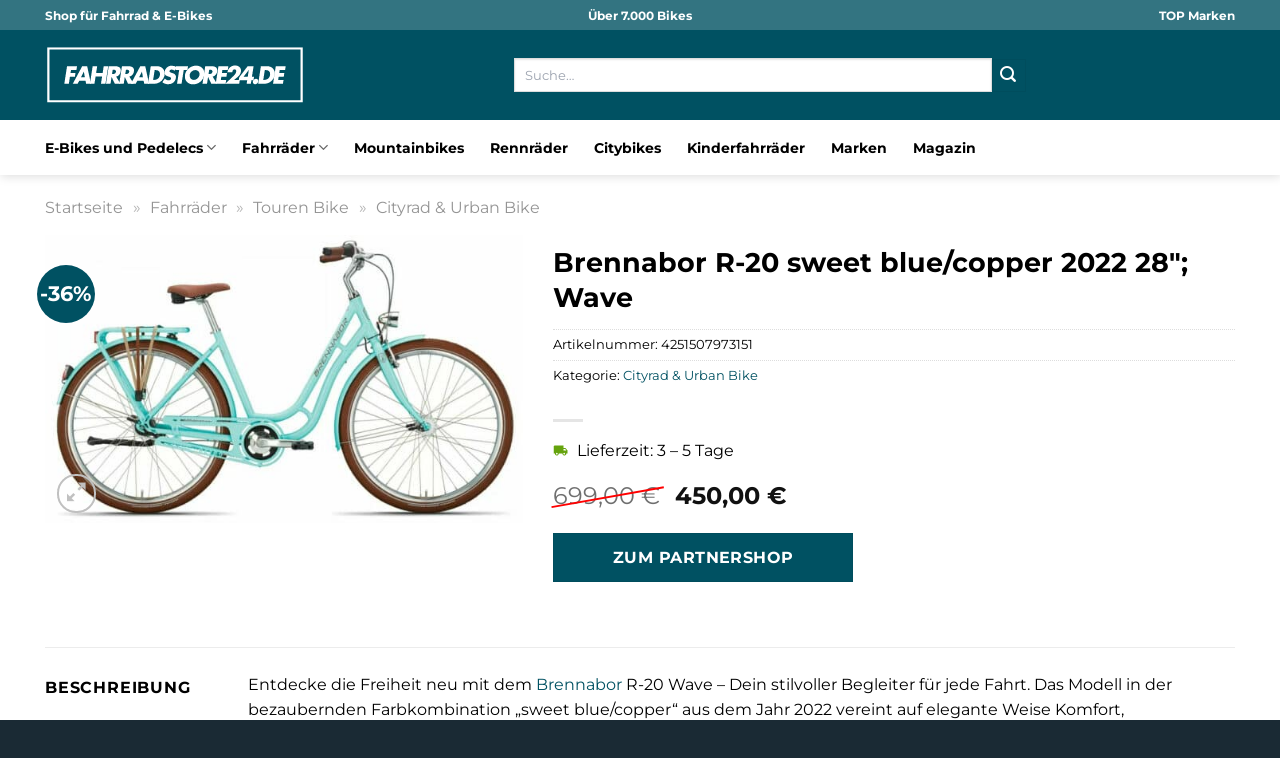

--- FILE ---
content_type: text/html; charset=UTF-8
request_url: https://www.fahrradstore24.de/brennabor-r-20-sweet-blue-copper-2022-28-wave/
body_size: 35592
content:
<!DOCTYPE html>
<html lang="de" class="loading-site no-js">
<head><meta charset="UTF-8" /><script>if(navigator.userAgent.match(/MSIE|Internet Explorer/i)||navigator.userAgent.match(/Trident\/7\..*?rv:11/i)){var href=document.location.href;if(!href.match(/[?&]nowprocket/)){if(href.indexOf("?")==-1){if(href.indexOf("#")==-1){document.location.href=href+"?nowprocket=1"}else{document.location.href=href.replace("#","?nowprocket=1#")}}else{if(href.indexOf("#")==-1){document.location.href=href+"&nowprocket=1"}else{document.location.href=href.replace("#","&nowprocket=1#")}}}}</script><script>(()=>{class RocketLazyLoadScripts{constructor(){this.v="1.2.5.1",this.triggerEvents=["keydown","mousedown","mousemove","touchmove","touchstart","touchend","wheel"],this.userEventHandler=this.t.bind(this),this.touchStartHandler=this.i.bind(this),this.touchMoveHandler=this.o.bind(this),this.touchEndHandler=this.h.bind(this),this.clickHandler=this.u.bind(this),this.interceptedClicks=[],this.interceptedClickListeners=[],this.l(this),window.addEventListener("pageshow",(t=>{this.persisted=t.persisted,this.everythingLoaded&&this.m()})),document.addEventListener("DOMContentLoaded",(()=>{this.p()})),this.delayedScripts={normal:[],async:[],defer:[]},this.trash=[],this.allJQueries=[]}k(t){document.hidden?t.t():(this.triggerEvents.forEach((e=>window.addEventListener(e,t.userEventHandler,{passive:!0}))),window.addEventListener("touchstart",t.touchStartHandler,{passive:!0}),window.addEventListener("mousedown",t.touchStartHandler),document.addEventListener("visibilitychange",t.userEventHandler))}_(){this.triggerEvents.forEach((t=>window.removeEventListener(t,this.userEventHandler,{passive:!0}))),document.removeEventListener("visibilitychange",this.userEventHandler)}i(t){"HTML"!==t.target.tagName&&(window.addEventListener("touchend",this.touchEndHandler),window.addEventListener("mouseup",this.touchEndHandler),window.addEventListener("touchmove",this.touchMoveHandler,{passive:!0}),window.addEventListener("mousemove",this.touchMoveHandler),t.target.addEventListener("click",this.clickHandler),this.L(t.target,!0),this.M(t.target,"onclick","rocket-onclick"),this.C())}o(t){window.removeEventListener("touchend",this.touchEndHandler),window.removeEventListener("mouseup",this.touchEndHandler),window.removeEventListener("touchmove",this.touchMoveHandler,{passive:!0}),window.removeEventListener("mousemove",this.touchMoveHandler),t.target.removeEventListener("click",this.clickHandler),this.L(t.target,!1),this.M(t.target,"rocket-onclick","onclick"),this.O()}h(){window.removeEventListener("touchend",this.touchEndHandler),window.removeEventListener("mouseup",this.touchEndHandler),window.removeEventListener("touchmove",this.touchMoveHandler,{passive:!0}),window.removeEventListener("mousemove",this.touchMoveHandler)}u(t){t.target.removeEventListener("click",this.clickHandler),this.L(t.target,!1),this.M(t.target,"rocket-onclick","onclick"),this.interceptedClicks.push(t),t.preventDefault(),t.stopPropagation(),t.stopImmediatePropagation(),this.O()}D(){window.removeEventListener("touchstart",this.touchStartHandler,{passive:!0}),window.removeEventListener("mousedown",this.touchStartHandler),this.interceptedClicks.forEach((t=>{t.target.dispatchEvent(new MouseEvent("click",{view:t.view,bubbles:!0,cancelable:!0}))}))}l(t){EventTarget.prototype.addEventListenerBase=EventTarget.prototype.addEventListener,EventTarget.prototype.addEventListener=function(e,i,o){"click"!==e||t.windowLoaded||i===t.clickHandler||t.interceptedClickListeners.push({target:this,func:i,options:o}),(this||window).addEventListenerBase(e,i,o)}}L(t,e){this.interceptedClickListeners.forEach((i=>{i.target===t&&(e?t.removeEventListener("click",i.func,i.options):t.addEventListener("click",i.func,i.options))})),t.parentNode!==document.documentElement&&this.L(t.parentNode,e)}S(){return new Promise((t=>{this.T?this.O=t:t()}))}C(){this.T=!0}O(){this.T=!1}M(t,e,i){t.hasAttribute&&t.hasAttribute(e)&&(event.target.setAttribute(i,event.target.getAttribute(e)),event.target.removeAttribute(e))}t(){this._(this),"loading"===document.readyState?document.addEventListener("DOMContentLoaded",this.R.bind(this)):this.R()}p(){let t=[];document.querySelectorAll("script[type=rocketlazyloadscript][data-rocket-src]").forEach((e=>{let i=e.getAttribute("data-rocket-src");if(i&&0!==i.indexOf("data:")){0===i.indexOf("//")&&(i=location.protocol+i);try{const o=new URL(i).origin;o!==location.origin&&t.push({src:o,crossOrigin:e.crossOrigin||"module"===e.getAttribute("data-rocket-type")})}catch(t){}}})),t=[...new Map(t.map((t=>[JSON.stringify(t),t]))).values()],this.j(t,"preconnect")}async R(){this.lastBreath=Date.now(),this.P(this),this.F(this),this.q(),this.A(),this.I(),await this.U(this.delayedScripts.normal),await this.U(this.delayedScripts.defer),await this.U(this.delayedScripts.async);try{await this.W(),await this.H(this),await this.J()}catch(t){console.error(t)}window.dispatchEvent(new Event("rocket-allScriptsLoaded")),this.everythingLoaded=!0,this.S().then((()=>{this.D()})),this.N()}A(){document.querySelectorAll("script[type=rocketlazyloadscript]").forEach((t=>{t.hasAttribute("data-rocket-src")?t.hasAttribute("async")&&!1!==t.async?this.delayedScripts.async.push(t):t.hasAttribute("defer")&&!1!==t.defer||"module"===t.getAttribute("data-rocket-type")?this.delayedScripts.defer.push(t):this.delayedScripts.normal.push(t):this.delayedScripts.normal.push(t)}))}async B(t){if(await this.G(),!0!==t.noModule||!("noModule"in HTMLScriptElement.prototype))return new Promise((e=>{let i;function o(){(i||t).setAttribute("data-rocket-status","executed"),e()}try{if(navigator.userAgent.indexOf("Firefox/")>0||""===navigator.vendor)i=document.createElement("script"),[...t.attributes].forEach((t=>{let e=t.nodeName;"type"!==e&&("data-rocket-type"===e&&(e="type"),"data-rocket-src"===e&&(e="src"),i.setAttribute(e,t.nodeValue))})),t.text&&(i.text=t.text),i.hasAttribute("src")?(i.addEventListener("load",o),i.addEventListener("error",(function(){i.setAttribute("data-rocket-status","failed"),e()})),setTimeout((()=>{i.isConnected||e()}),1)):(i.text=t.text,o()),t.parentNode.replaceChild(i,t);else{const i=t.getAttribute("data-rocket-type"),n=t.getAttribute("data-rocket-src");i?(t.type=i,t.removeAttribute("data-rocket-type")):t.removeAttribute("type"),t.addEventListener("load",o),t.addEventListener("error",(function(){t.setAttribute("data-rocket-status","failed"),e()})),n?(t.removeAttribute("data-rocket-src"),t.src=n):t.src="data:text/javascript;base64,"+window.btoa(unescape(encodeURIComponent(t.text)))}}catch(i){t.setAttribute("data-rocket-status","failed"),e()}}));t.setAttribute("data-rocket-status","skipped")}async U(t){const e=t.shift();return e&&e.isConnected?(await this.B(e),this.U(t)):Promise.resolve()}I(){this.j([...this.delayedScripts.normal,...this.delayedScripts.defer,...this.delayedScripts.async],"preload")}j(t,e){var i=document.createDocumentFragment();t.forEach((t=>{const o=t.getAttribute&&t.getAttribute("data-rocket-src")||t.src;if(o){const n=document.createElement("link");n.href=o,n.rel=e,"preconnect"!==e&&(n.as="script"),t.getAttribute&&"module"===t.getAttribute("data-rocket-type")&&(n.crossOrigin=!0),t.crossOrigin&&(n.crossOrigin=t.crossOrigin),t.integrity&&(n.integrity=t.integrity),i.appendChild(n),this.trash.push(n)}})),document.head.appendChild(i)}P(t){let e={};function i(i,o){return e[o].eventsToRewrite.indexOf(i)>=0&&!t.everythingLoaded?"rocket-"+i:i}function o(t,o){!function(t){e[t]||(e[t]={originalFunctions:{add:t.addEventListener,remove:t.removeEventListener},eventsToRewrite:[]},t.addEventListener=function(){arguments[0]=i(arguments[0],t),e[t].originalFunctions.add.apply(t,arguments)},t.removeEventListener=function(){arguments[0]=i(arguments[0],t),e[t].originalFunctions.remove.apply(t,arguments)})}(t),e[t].eventsToRewrite.push(o)}function n(e,i){let o=e[i];e[i]=null,Object.defineProperty(e,i,{get:()=>o||function(){},set(n){t.everythingLoaded?o=n:e["rocket"+i]=o=n}})}o(document,"DOMContentLoaded"),o(window,"DOMContentLoaded"),o(window,"load"),o(window,"pageshow"),o(document,"readystatechange"),n(document,"onreadystatechange"),n(window,"onload"),n(window,"onpageshow")}F(t){let e;function i(e){return t.everythingLoaded?e:e.split(" ").map((t=>"load"===t||0===t.indexOf("load.")?"rocket-jquery-load":t)).join(" ")}function o(o){if(o&&o.fn&&!t.allJQueries.includes(o)){o.fn.ready=o.fn.init.prototype.ready=function(e){return t.domReadyFired?e.bind(document)(o):document.addEventListener("rocket-DOMContentLoaded",(()=>e.bind(document)(o))),o([])};const e=o.fn.on;o.fn.on=o.fn.init.prototype.on=function(){return this[0]===window&&("string"==typeof arguments[0]||arguments[0]instanceof String?arguments[0]=i(arguments[0]):"object"==typeof arguments[0]&&Object.keys(arguments[0]).forEach((t=>{const e=arguments[0][t];delete arguments[0][t],arguments[0][i(t)]=e}))),e.apply(this,arguments),this},t.allJQueries.push(o)}e=o}o(window.jQuery),Object.defineProperty(window,"jQuery",{get:()=>e,set(t){o(t)}})}async H(t){const e=document.querySelector("script[data-webpack]");e&&(await async function(){return new Promise((t=>{e.addEventListener("load",t),e.addEventListener("error",t)}))}(),await t.K(),await t.H(t))}async W(){this.domReadyFired=!0,await this.G(),document.dispatchEvent(new Event("rocket-readystatechange")),await this.G(),document.rocketonreadystatechange&&document.rocketonreadystatechange(),await this.G(),document.dispatchEvent(new Event("rocket-DOMContentLoaded")),await this.G(),window.dispatchEvent(new Event("rocket-DOMContentLoaded"))}async J(){await this.G(),document.dispatchEvent(new Event("rocket-readystatechange")),await this.G(),document.rocketonreadystatechange&&document.rocketonreadystatechange(),await this.G(),window.dispatchEvent(new Event("rocket-load")),await this.G(),window.rocketonload&&window.rocketonload(),await this.G(),this.allJQueries.forEach((t=>t(window).trigger("rocket-jquery-load"))),await this.G();const t=new Event("rocket-pageshow");t.persisted=this.persisted,window.dispatchEvent(t),await this.G(),window.rocketonpageshow&&window.rocketonpageshow({persisted:this.persisted}),this.windowLoaded=!0}m(){document.onreadystatechange&&document.onreadystatechange(),window.onload&&window.onload(),window.onpageshow&&window.onpageshow({persisted:this.persisted})}q(){const t=new Map;document.write=document.writeln=function(e){const i=document.currentScript;i||console.error("WPRocket unable to document.write this: "+e);const o=document.createRange(),n=i.parentElement;let s=t.get(i);void 0===s&&(s=i.nextSibling,t.set(i,s));const c=document.createDocumentFragment();o.setStart(c,0),c.appendChild(o.createContextualFragment(e)),n.insertBefore(c,s)}}async G(){Date.now()-this.lastBreath>45&&(await this.K(),this.lastBreath=Date.now())}async K(){return document.hidden?new Promise((t=>setTimeout(t))):new Promise((t=>requestAnimationFrame(t)))}N(){this.trash.forEach((t=>t.remove()))}static run(){const t=new RocketLazyLoadScripts;t.k(t)}}RocketLazyLoadScripts.run()})();</script>
	
	<link rel="profile" href="http://gmpg.org/xfn/11" />
	<link rel="pingback" href="https://www.fahrradstore24.de/xmlrpc.php" />

	<script type="rocketlazyloadscript">(function(html){html.className = html.className.replace(/\bno-js\b/,'js')})(document.documentElement);</script>
<meta name='robots' content='index, follow, max-image-preview:large, max-snippet:-1, max-video-preview:-1' />
<link rel="preload" href="https://www.fahrradstore24.de/wp-content/plugins/rate-my-post/public/css/fonts/ratemypost.ttf" type="font/ttf" as="font" crossorigin="anonymous"><meta name="viewport" content="width=device-width, initial-scale=1" />
	<!-- This site is optimized with the Yoast SEO plugin v26.8 - https://yoast.com/product/yoast-seo-wordpress/ -->
	<title>Brennabor R-20 sweet blue/copper 2022 28&quot;; Wave hier online kaufen</title>
	<meta name="description" content="Brennabor R-20 sweet blue/copper 2022 28&quot;; Wave hier online günstig kaufen. Täglicher und schneller Versand zu dir nach Hause." />
	<link rel="canonical" href="https://www.fahrradstore24.de/brennabor-r-20-sweet-blue-copper-2022-28-wave/" />
	<meta property="og:locale" content="de_DE" />
	<meta property="og:type" content="article" />
	<meta property="og:title" content="Brennabor R-20 sweet blue/copper 2022 28&quot;; Wave hier online kaufen" />
	<meta property="og:description" content="Brennabor R-20 sweet blue/copper 2022 28&quot;; Wave hier online günstig kaufen. Täglicher und schneller Versand zu dir nach Hause." />
	<meta property="og:url" content="https://www.fahrradstore24.de/brennabor-r-20-sweet-blue-copper-2022-28-wave/" />
	<meta property="og:site_name" content="Fahrradstore24.de" />
	<meta property="article:modified_time" content="2026-01-01T20:46:02+00:00" />
	<meta property="og:image" content="https://www.fahrradstore24.de/wp-content/uploads/2024/03/4be7c241a958b2a74eb1b3e6d54784f5f1e4d20d_mdi1mdm2mzlfqljftk5bqk9sx1itmjbfmjaymg.jpg" />
	<meta property="og:image:width" content="1680" />
	<meta property="og:image:height" content="1011" />
	<meta property="og:image:type" content="image/jpeg" />
	<meta name="twitter:card" content="summary_large_image" />
	<meta name="twitter:label1" content="Geschätzte Lesezeit" />
	<meta name="twitter:data1" content="10 Minuten" />
	<script type="application/ld+json" class="yoast-schema-graph">{"@context":"https://schema.org","@graph":[{"@type":"WebPage","@id":"https://www.fahrradstore24.de/brennabor-r-20-sweet-blue-copper-2022-28-wave/","url":"https://www.fahrradstore24.de/brennabor-r-20-sweet-blue-copper-2022-28-wave/","name":"Brennabor R-20 sweet blue/copper 2022 28\"; Wave hier online kaufen","isPartOf":{"@id":"https://www.fahrradstore24.de/#website"},"primaryImageOfPage":{"@id":"https://www.fahrradstore24.de/brennabor-r-20-sweet-blue-copper-2022-28-wave/#primaryimage"},"image":{"@id":"https://www.fahrradstore24.de/brennabor-r-20-sweet-blue-copper-2022-28-wave/#primaryimage"},"thumbnailUrl":"https://www.fahrradstore24.de/wp-content/uploads/2024/03/4be7c241a958b2a74eb1b3e6d54784f5f1e4d20d_mdi1mdm2mzlfqljftk5bqk9sx1itmjbfmjaymg.jpg","datePublished":"2024-03-11T09:11:08+00:00","dateModified":"2026-01-01T20:46:02+00:00","description":"Brennabor R-20 sweet blue/copper 2022 28\"; Wave hier online günstig kaufen. Täglicher und schneller Versand zu dir nach Hause.","breadcrumb":{"@id":"https://www.fahrradstore24.de/brennabor-r-20-sweet-blue-copper-2022-28-wave/#breadcrumb"},"inLanguage":"de","potentialAction":[{"@type":"ReadAction","target":["https://www.fahrradstore24.de/brennabor-r-20-sweet-blue-copper-2022-28-wave/"]}]},{"@type":"ImageObject","inLanguage":"de","@id":"https://www.fahrradstore24.de/brennabor-r-20-sweet-blue-copper-2022-28-wave/#primaryimage","url":"https://www.fahrradstore24.de/wp-content/uploads/2024/03/4be7c241a958b2a74eb1b3e6d54784f5f1e4d20d_mdi1mdm2mzlfqljftk5bqk9sx1itmjbfmjaymg.jpg","contentUrl":"https://www.fahrradstore24.de/wp-content/uploads/2024/03/4be7c241a958b2a74eb1b3e6d54784f5f1e4d20d_mdi1mdm2mzlfqljftk5bqk9sx1itmjbfmjaymg.jpg","width":1680,"height":1011,"caption":"Brennabor R-20 sweet blue/copper 2022 28\"; Wave"},{"@type":"BreadcrumbList","@id":"https://www.fahrradstore24.de/brennabor-r-20-sweet-blue-copper-2022-28-wave/#breadcrumb","itemListElement":[{"@type":"ListItem","position":1,"name":"Startseite","item":"https://www.fahrradstore24.de/"},{"@type":"ListItem","position":2,"name":"Shop","item":"https://www.fahrradstore24.de/shop/"},{"@type":"ListItem","position":3,"name":"Brennabor R-20 sweet blue/copper 2022 28&#8243;; Wave"}]},{"@type":"WebSite","@id":"https://www.fahrradstore24.de/#website","url":"https://www.fahrradstore24.de/","name":"Fahrradstore24.de","description":"","publisher":{"@id":"https://www.fahrradstore24.de/#organization"},"potentialAction":[{"@type":"SearchAction","target":{"@type":"EntryPoint","urlTemplate":"https://www.fahrradstore24.de/?s={search_term_string}"},"query-input":{"@type":"PropertyValueSpecification","valueRequired":true,"valueName":"search_term_string"}}],"inLanguage":"de"},{"@type":"Organization","@id":"https://www.fahrradstore24.de/#organization","name":"Fahrradstore24.de","url":"https://www.fahrradstore24.de/","logo":{"@type":"ImageObject","inLanguage":"de","@id":"https://www.fahrradstore24.de/#/schema/logo/image/","url":"https://www.fahrradstore24.de/wp-content/uploads/2024/03/fahrradstore24-favicon.png","contentUrl":"https://www.fahrradstore24.de/wp-content/uploads/2024/03/fahrradstore24-favicon.png","width":756,"height":756,"caption":"Fahrradstore24.de"},"image":{"@id":"https://www.fahrradstore24.de/#/schema/logo/image/"}}]}</script>
	<!-- / Yoast SEO plugin. -->



<link rel='prefetch' href='https://www.fahrradstore24.de/wp-content/themes/flatsome/assets/js/flatsome.js?ver=a0a7aee297766598a20e' />
<link rel='prefetch' href='https://www.fahrradstore24.de/wp-content/themes/flatsome/assets/js/chunk.slider.js?ver=3.18.6' />
<link rel='prefetch' href='https://www.fahrradstore24.de/wp-content/themes/flatsome/assets/js/chunk.popups.js?ver=3.18.6' />
<link rel='prefetch' href='https://www.fahrradstore24.de/wp-content/themes/flatsome/assets/js/chunk.tooltips.js?ver=3.18.6' />
<link rel='prefetch' href='https://www.fahrradstore24.de/wp-content/themes/flatsome/assets/js/woocommerce.js?ver=49415fe6a9266f32f1f2' />
<style id='wp-img-auto-sizes-contain-inline-css' type='text/css'>
img:is([sizes=auto i],[sizes^="auto," i]){contain-intrinsic-size:3000px 1500px}
/*# sourceURL=wp-img-auto-sizes-contain-inline-css */
</style>
<link data-minify="1" rel='stylesheet' id='maintenanceLayer-css' href='https://www.fahrradstore24.de/wp-content/cache/min/1/wp-content/plugins/dailylead_maintenance/css/layer.css?ver=1767429174' type='text/css' media='all' />
<link data-minify="1" rel='stylesheet' id='rate-my-post-css' href='https://www.fahrradstore24.de/wp-content/cache/min/1/wp-content/plugins/rate-my-post/public/css/rate-my-post.css?ver=1767429174' type='text/css' media='all' />
<style id='rate-my-post-inline-css' type='text/css'>
.rmp-widgets-container p {  font-size: 12px;}.rmp-rating-widget .rmp-icon--ratings {  font-size: 12px;}
/*# sourceURL=rate-my-post-inline-css */
</style>
<link rel='stylesheet' id='photoswipe-css' href='https://www.fahrradstore24.de/wp-content/plugins/woocommerce/assets/css/photoswipe/photoswipe.min.css?ver=9.4.1' type='text/css' media='all' />
<link rel='stylesheet' id='photoswipe-default-skin-css' href='https://www.fahrradstore24.de/wp-content/plugins/woocommerce/assets/css/photoswipe/default-skin/default-skin.min.css?ver=9.4.1' type='text/css' media='all' />
<style id='woocommerce-inline-inline-css' type='text/css'>
.woocommerce form .form-row .required { visibility: visible; }
/*# sourceURL=woocommerce-inline-inline-css */
</style>
<link rel='stylesheet' id='ez-toc-css' href='https://www.fahrradstore24.de/wp-content/plugins/easy-table-of-contents/assets/css/screen.min.css?ver=2.0.80' type='text/css' media='all' />
<style id='ez-toc-inline-css' type='text/css'>
div#ez-toc-container .ez-toc-title {font-size: 120%;}div#ez-toc-container .ez-toc-title {font-weight: 500;}div#ez-toc-container ul li , div#ez-toc-container ul li a {font-size: 95%;}div#ez-toc-container ul li , div#ez-toc-container ul li a {font-weight: 500;}div#ez-toc-container nav ul ul li {font-size: 90%;}div#ez-toc-container {background: #fff;border: 1px solid #000000;}div#ez-toc-container p.ez-toc-title , #ez-toc-container .ez_toc_custom_title_icon , #ez-toc-container .ez_toc_custom_toc_icon {color: #000000;}div#ez-toc-container ul.ez-toc-list a {color: #000000;}div#ez-toc-container ul.ez-toc-list a:hover {color: #000000;}div#ez-toc-container ul.ez-toc-list a:visited {color: #000000;}.ez-toc-counter nav ul li a::before {color: ;}.ez-toc-box-title {font-weight: bold; margin-bottom: 10px; text-align: center; text-transform: uppercase; letter-spacing: 1px; color: #666; padding-bottom: 5px;position:absolute;top:-4%;left:5%;background-color: inherit;transition: top 0.3s ease;}.ez-toc-box-title.toc-closed {top:-25%;}
.ez-toc-container-direction {direction: ltr;}.ez-toc-counter ul{counter-reset: item ;}.ez-toc-counter nav ul li a::before {content: counters(item, '.', decimal) '. ';display: inline-block;counter-increment: item;flex-grow: 0;flex-shrink: 0;margin-right: .2em; float: left; }.ez-toc-widget-direction {direction: ltr;}.ez-toc-widget-container ul{counter-reset: item ;}.ez-toc-widget-container nav ul li a::before {content: counters(item, '.', decimal) '. ';display: inline-block;counter-increment: item;flex-grow: 0;flex-shrink: 0;margin-right: .2em; float: left; }
/*# sourceURL=ez-toc-inline-css */
</style>
<link data-minify="1" rel='stylesheet' id='flatsome-main-css' href='https://www.fahrradstore24.de/wp-content/cache/min/1/wp-content/themes/flatsome/assets/css/flatsome.css?ver=1767429174' type='text/css' media='all' />
<style id='flatsome-main-inline-css' type='text/css'>
@font-face {
				font-family: "fl-icons";
				font-display: block;
				src: url(https://www.fahrradstore24.de/wp-content/themes/flatsome/assets/css/icons/fl-icons.eot?v=3.18.6);
				src:
					url(https://www.fahrradstore24.de/wp-content/themes/flatsome/assets/css/icons/fl-icons.eot#iefix?v=3.18.6) format("embedded-opentype"),
					url(https://www.fahrradstore24.de/wp-content/themes/flatsome/assets/css/icons/fl-icons.woff2?v=3.18.6) format("woff2"),
					url(https://www.fahrradstore24.de/wp-content/themes/flatsome/assets/css/icons/fl-icons.ttf?v=3.18.6) format("truetype"),
					url(https://www.fahrradstore24.de/wp-content/themes/flatsome/assets/css/icons/fl-icons.woff?v=3.18.6) format("woff"),
					url(https://www.fahrradstore24.de/wp-content/themes/flatsome/assets/css/icons/fl-icons.svg?v=3.18.6#fl-icons) format("svg");
			}
/*# sourceURL=flatsome-main-inline-css */
</style>
<link data-minify="1" rel='stylesheet' id='flatsome-shop-css' href='https://www.fahrradstore24.de/wp-content/cache/min/1/wp-content/themes/flatsome/assets/css/flatsome-shop.css?ver=1767429174' type='text/css' media='all' />
<script data-minify="1" type="text/javascript" src="https://www.fahrradstore24.de/wp-content/cache/min/1/wp-content/plugins/dailylead_maintenance/js/layerShow.js?ver=1767429174" id="maintenanceLayerShow-js" defer></script>
<script data-minify="1" type="text/javascript" src="https://www.fahrradstore24.de/wp-content/cache/min/1/wp-content/plugins/dailylead_maintenance/js/layer.js?ver=1767429174" id="maintenanceLayer-js" defer></script>
<script type="rocketlazyloadscript" data-rocket-type="text/javascript" data-rocket-src="https://www.fahrradstore24.de/wp-includes/js/jquery/jquery.min.js?ver=3.7.1" id="jquery-core-js" defer></script>
<script type="rocketlazyloadscript" data-rocket-type="text/javascript" data-rocket-src="https://www.fahrradstore24.de/wp-content/plugins/woocommerce/assets/js/jquery-blockui/jquery.blockUI.min.js?ver=2.7.0-wc.9.4.1" id="jquery-blockui-js" data-wp-strategy="defer" defer></script>
<script type="text/javascript" id="wc-add-to-cart-js-extra">
/* <![CDATA[ */
var wc_add_to_cart_params = {"ajax_url":"/wp-admin/admin-ajax.php","wc_ajax_url":"/?wc-ajax=%%endpoint%%","i18n_view_cart":"Warenkorb anzeigen","cart_url":"https://www.fahrradstore24.de","is_cart":"","cart_redirect_after_add":"no"};
//# sourceURL=wc-add-to-cart-js-extra
/* ]]> */
</script>
<script type="rocketlazyloadscript" data-rocket-type="text/javascript" data-rocket-src="https://www.fahrradstore24.de/wp-content/plugins/woocommerce/assets/js/frontend/add-to-cart.min.js?ver=9.4.1" id="wc-add-to-cart-js" defer="defer" data-wp-strategy="defer"></script>
<script type="rocketlazyloadscript" data-rocket-type="text/javascript" data-rocket-src="https://www.fahrradstore24.de/wp-content/plugins/woocommerce/assets/js/photoswipe/photoswipe.min.js?ver=4.1.1-wc.9.4.1" id="photoswipe-js" defer="defer" data-wp-strategy="defer"></script>
<script type="rocketlazyloadscript" data-rocket-type="text/javascript" data-rocket-src="https://www.fahrradstore24.de/wp-content/plugins/woocommerce/assets/js/photoswipe/photoswipe-ui-default.min.js?ver=4.1.1-wc.9.4.1" id="photoswipe-ui-default-js" defer="defer" data-wp-strategy="defer"></script>
<script type="text/javascript" id="wc-single-product-js-extra">
/* <![CDATA[ */
var wc_single_product_params = {"i18n_required_rating_text":"Bitte w\u00e4hle eine Bewertung","review_rating_required":"yes","flexslider":{"rtl":false,"animation":"slide","smoothHeight":true,"directionNav":false,"controlNav":"thumbnails","slideshow":false,"animationSpeed":500,"animationLoop":false,"allowOneSlide":false},"zoom_enabled":"","zoom_options":[],"photoswipe_enabled":"1","photoswipe_options":{"shareEl":false,"closeOnScroll":false,"history":false,"hideAnimationDuration":0,"showAnimationDuration":0},"flexslider_enabled":""};
//# sourceURL=wc-single-product-js-extra
/* ]]> */
</script>
<script type="rocketlazyloadscript" data-rocket-type="text/javascript" data-rocket-src="https://www.fahrradstore24.de/wp-content/plugins/woocommerce/assets/js/frontend/single-product.min.js?ver=9.4.1" id="wc-single-product-js" defer="defer" data-wp-strategy="defer"></script>
<script type="rocketlazyloadscript" data-rocket-type="text/javascript" data-rocket-src="https://www.fahrradstore24.de/wp-content/plugins/woocommerce/assets/js/js-cookie/js.cookie.min.js?ver=2.1.4-wc.9.4.1" id="js-cookie-js" data-wp-strategy="defer" defer></script>
<style>.woocommerce-product-gallery{ opacity: 1 !important; }</style><script type="rocketlazyloadscript">
  var _paq = window._paq = window._paq || [];
  /* tracker methods like "setCustomDimension" should be called before "trackPageView" */
  _paq.push(['trackPageView']);
  _paq.push(['enableLinkTracking']);
  (function() {
    var u="https://stats.dailylead.de/";
    _paq.push(['setTrackerUrl', u+'matomo.php']);
    _paq.push(['setSiteId', '221']);
    var d=document, g=d.createElement('script'), s=d.getElementsByTagName('script')[0];
    g.async=true; g.src=u+'matomo.js'; s.parentNode.insertBefore(g,s);
  })();
</script>
<script type="rocketlazyloadscript" data-minify="1" data-host="https://digistats.de" data-dnt="false" data-rocket-src="https://www.fahrradstore24.de/wp-content/cache/min/1/js/script.js?ver=1767429174" id="ZwSg9rf6GA" async defer></script>	<noscript><style>.woocommerce-product-gallery{ opacity: 1 !important; }</style></noscript>
	<style class='wp-fonts-local' type='text/css'>
@font-face{font-family:Inter;font-style:normal;font-weight:300 900;font-display:fallback;src:url('https://www.fahrradstore24.de/wp-content/plugins/woocommerce/assets/fonts/Inter-VariableFont_slnt,wght.woff2') format('woff2');font-stretch:normal;}
@font-face{font-family:Cardo;font-style:normal;font-weight:400;font-display:fallback;src:url('https://www.fahrradstore24.de/wp-content/plugins/woocommerce/assets/fonts/cardo_normal_400.woff2') format('woff2');}
</style>
<link rel="icon" href="https://www.fahrradstore24.de/wp-content/uploads/2024/03/cropped-fahrradstore24-favicon-32x32.png" sizes="32x32" />
<link rel="icon" href="https://www.fahrradstore24.de/wp-content/uploads/2024/03/cropped-fahrradstore24-favicon-192x192.png" sizes="192x192" />
<link rel="apple-touch-icon" href="https://www.fahrradstore24.de/wp-content/uploads/2024/03/cropped-fahrradstore24-favicon-180x180.png" />
<meta name="msapplication-TileImage" content="https://www.fahrradstore24.de/wp-content/uploads/2024/03/cropped-fahrradstore24-favicon-270x270.png" />
<style id="custom-css" type="text/css">:root {--primary-color: #005162;--fs-color-primary: #005162;--fs-color-secondary: #005162;--fs-color-success: #7a9c59;--fs-color-alert: #b20000;--fs-experimental-link-color: #005162;--fs-experimental-link-color-hover: #000000;}.tooltipster-base {--tooltip-color: #fff;--tooltip-bg-color: #000;}.off-canvas-right .mfp-content, .off-canvas-left .mfp-content {--drawer-width: 300px;}.off-canvas .mfp-content.off-canvas-cart {--drawer-width: 360px;}.container-width, .full-width .ubermenu-nav, .container, .row{max-width: 1220px}.row.row-collapse{max-width: 1190px}.row.row-small{max-width: 1212.5px}.row.row-large{max-width: 1250px}.header-main{height: 90px}#logo img{max-height: 90px}#logo{width:260px;}#logo img{padding:8px 0;}.header-bottom{min-height: 55px}.header-top{min-height: 30px}.transparent .header-main{height: 90px}.transparent #logo img{max-height: 90px}.has-transparent + .page-title:first-of-type,.has-transparent + #main > .page-title,.has-transparent + #main > div > .page-title,.has-transparent + #main .page-header-wrapper:first-of-type .page-title{padding-top: 170px;}.header.show-on-scroll,.stuck .header-main{height:70px!important}.stuck #logo img{max-height: 70px!important}.search-form{ width: 55%;}.header-bg-color {background-color: #005162}.header-bottom {background-color: #ffffff}.top-bar-nav > li > a{line-height: 16px }.header-main .nav > li > a{line-height: 16px }.stuck .header-main .nav > li > a{line-height: 50px }.header-bottom-nav > li > a{line-height: 16px }@media (max-width: 549px) {.header-main{height: 70px}#logo img{max-height: 70px}}.main-menu-overlay{background-color: #ffffff}.header-top{background-color:#337481!important;}body{color: #000000}h1,h2,h3,h4,h5,h6,.heading-font{color: #000000;}body{font-size: 100%;}body{font-family: Montserrat, sans-serif;}body {font-weight: 400;font-style: normal;}.nav > li > a {font-family: Montserrat, sans-serif;}.mobile-sidebar-levels-2 .nav > li > ul > li > a {font-family: Montserrat, sans-serif;}.nav > li > a,.mobile-sidebar-levels-2 .nav > li > ul > li > a {font-weight: 700;font-style: normal;}h1,h2,h3,h4,h5,h6,.heading-font, .off-canvas-center .nav-sidebar.nav-vertical > li > a{font-family: Montserrat, sans-serif;}h1,h2,h3,h4,h5,h6,.heading-font,.banner h1,.banner h2 {font-weight: 700;font-style: normal;}.alt-font{font-family: "Dancing Script", sans-serif;}.alt-font {font-weight: 400!important;font-style: normal!important;}.header:not(.transparent) .top-bar-nav > li > a {color: #ffffff;}.header:not(.transparent) .header-nav-main.nav > li > a {color: #ffffff;}.header:not(.transparent) .header-bottom-nav.nav > li > a{color: #000000;}.widget:where(:not(.widget_shopping_cart)) a{color: #000000;}.widget:where(:not(.widget_shopping_cart)) a:hover{color: #005162;}.widget .tagcloud a:hover{border-color: #005162; background-color: #005162;}.has-equal-box-heights .box-image {padding-top: 100%;}@media screen and (min-width: 550px){.products .box-vertical .box-image{min-width: 300px!important;width: 300px!important;}}.header-main .social-icons,.header-main .cart-icon strong,.header-main .menu-title,.header-main .header-button > .button.is-outline,.header-main .nav > li > a > i:not(.icon-angle-down){color: #ffffff!important;}.header-main .header-button > .button.is-outline,.header-main .cart-icon strong:after,.header-main .cart-icon strong{border-color: #ffffff!important;}.header-main .header-button > .button:not(.is-outline){background-color: #ffffff!important;}.header-main .current-dropdown .cart-icon strong,.header-main .header-button > .button:hover,.header-main .header-button > .button:hover i,.header-main .header-button > .button:hover span{color:#FFF!important;}.header-main .menu-title:hover,.header-main .social-icons a:hover,.header-main .header-button > .button.is-outline:hover,.header-main .nav > li > a:hover > i:not(.icon-angle-down){color: #ffffff!important;}.header-main .current-dropdown .cart-icon strong,.header-main .header-button > .button:hover{background-color: #ffffff!important;}.header-main .current-dropdown .cart-icon strong:after,.header-main .current-dropdown .cart-icon strong,.header-main .header-button > .button:hover{border-color: #ffffff!important;}.absolute-footer, html{background-color: #1a2a34}.page-title-small + main .product-container > .row{padding-top:0;}.nav-vertical-fly-out > li + li {border-top-width: 1px; border-top-style: solid;}/* Custom CSS */.header-vertical-menu__fly-out .current-dropdown.menu-item .nav-dropdown {display: block;}.header-vertical-menu__opener {font-size: initial;}.off-canvas-right .mfp-content, .off-canvas-left .mfp-content {max-width: 320px;width:100%}.off-canvas-left.mfp-ready .mfp-close {color: black;}.product-summary .woocommerce-Price-currencySymbol {font-size: inherit;vertical-align: inherit;margin-top: inherit;}.product-section-title-related {text-align: center;padding-top: 45px;}.yith-wcwl-add-to-wishlist {margin-top: 10px;margin-bottom: 30px;}.page-title {margin-top: 20px;}@media screen and (min-width: 850px) {.page-title-inner {padding-top: 0;min-height: auto;}}/*** START Sticky Banner ***/.sticky-add-to-cart__product img {display: none;}.sticky-add-to-cart__product .product-title-small {display: none;}.sticky-add-to-cart--active .cart {padding-top: 5px;padding-bottom: 5px;max-width: 250px;flex-grow: 1;font-size: smaller;margin-bottom: 0;}.sticky-add-to-cart.sticky-add-to-cart--active .single_add_to_cart_button{margin: 0;padding-top: 10px;padding-bottom: 10px;border-radius: 99px;width: 100%;line-height: 1.5;}.single_add_to_cart_button,.sticky-add-to-cart:not(.sticky-add-to-cart--active) .single_add_to_cart_button {padding: 5px;max-width: 300px;width:100%;margin:0;}.sticky-add-to-cart--active {-webkit-backdrop-filter: blur(7px);backdrop-filter: blur(7px);display: flex;justify-content: center;padding: 3px 10px;}.sticky-add-to-cart__product .product-title-small {height: 14px;overflow: hidden;}.sticky-add-to-cart--active .woocommerce-variation-price, .sticky-add-to-cart--active .product-page-price {font-size: 24px;}.sticky-add-to-cart--active .price del {font-size: 50%;margin-bottom: 4px;}.sticky-add-to-cart--active .price del::after {width: 50%;}.sticky-add-to-cart__product {margin-right: 5px;}/*** END Sticky Banner ***/.yadore {display: grid;grid-template-columns: repeat(4,minmax(0,1fr));gap:1rem;}.col-4 .yadore {display: grid;grid-template-columns: repeat(4,minmax(0,1fr));gap:1rem;}.yadore .yadore-item {background: #fff;border-radius: 15px;}.yadore .yadore-item li.delivery_time,.yadore .yadore-item li.stock_status,.yadore .yadore-item li.stock_status.nicht {list-style-type: none;padding: 0px 0 0px 24px;margin: 0px!important;}.yadore .yadore-item img:not(.logo) {min-height: 170px;max-height: 170px;}.yadore .yadore-item img.logo {max-width: 70px;max-height: 30px;}.ayo-logo-name {margin-top: 12px;display: block;white-space: nowrap;font-size: xx-small;}.product-info {display: flex;flex-direction: column;padding-bottom: 0;}.product-info.product-title {order: 1;}.product-info .is-divider {order: 2;}.product-info .product-short-description {order: 3;}.product-info .product-short-description li {list-style-type: none;padding: 0px 0 0px 24px;margin: 0px 0px 3px 0px!important;}li.delivery_time,.product-info .product-short-description li.delivery_time {background: url([data-uri]) no-repeat left center;}li.delivery_time,.product-info .product-short-description li.delivery_time {background: url([data-uri]) no-repeat left center;}li.stock_status,.product-info .product-short-description li.stock_status {background: url([data-uri]) no-repeat left center;}li.stock_status.nicht,.product-info .product-short-description li.stock_status.nicht {background: url([data-uri]) no-repeat left center;}.product-info .price-wrapper {order: 4;}.product-info .price-wrapper .price {margin: 0;}.product-info .cart,.product-info .sticky-add-to-cart-wrapper {order:5;margin: 25px 0;}.product-info .yith-wcwl-add-to-wishlist {order: 6;margin: 0;}.overflow-hidden { overflow: hidden;}.overflow-hidden.banner h3 {line-height: 0;}.nowrap { white-space: nowrap;}.height-40 {height: 40px !important;}.m-0 {margin: 0 !important;}a.stretched-link:after {position: absolute;top: 0;right: 0;bottom: 0;left: 0;pointer-events: auto;content: "";background-color: rgba(0,0,0,0.0);z-index: 1;}.z-index-0 {z-index: 0;}.z-index-10 {z-index: 10;}.price del {text-decoration-line: none;position: relative;}.price del::after {content: '';position: absolute;border-top: 2px solid red;width: 100%;height: 100%;left: 0;transform: rotate(-10deg);top: 50%;}.product-small.box .box-image .image-cover img {object-fit: contain;}.product-small.box .box-image {text-align: center;}.product-small.box .box-text .title-wrapper {max-height: 75px;overflow: hidden;margin-bottom: 15px;}.woocommerce-product-gallery__wrapper .woocommerce-product-gallery__image a img {max-height: 420px;width: auto;margin: 0 auto;display: block;}.has-equal-box-heights .box-image img {-o-object-fit: contain;object-fit: contain;}/* START Mobile Menu */.off-canvas-left .mfp-content, .off-canvas-right .mfp-content {width: 85%;max-width: 360px;}.off-canvas-left .mfp-content .nav>li>a, .off-canvas-right .mfp-content .nav>li>a,.mobile-sidebar-levels-2 .nav-slide>li>.sub-menu>li:not(.nav-slide-header)>a, .mobile-sidebar-levels-2 .nav-slide>li>ul.children>li:not(.nav-slide-header)>a {font-size: 1.1em;color: #000;}.mobile-sidebar-levels-2 .nav-slide>li>.sub-menu>li:not(.nav-slide-header)>a, .mobile-sidebar-levels-2 .nav-slide>li>ul.children>li:not(.nav-slide-header)>a {text-transform: none;}/* END Mobile Menu *//*** START MENU frühes umschalten auf MobileCSS ***/@media (min-width: 850px) and (max-width: 1200px) {header [data-show=show-for-medium], header .show-for-medium {display: block !important;}}@media (max-width: 1200px) {header [data-show=hide-for-medium], header .hide-for-medium {display: none !important;}.medium-logo-center .logo {-webkit-box-ordinal-group: 2;-ms-flex-order: 2;order: 2;}header .show-for-medium.flex-right {-webkit-box-ordinal-group: 3;-ms-flex-order: 3;order: 3;}.medium-logo-center .logo img {margin: 0 auto;}}/*** END MENUfrühes umschalten auf MobileCSS ***/#masthead .flex-left .header-nav.header-nav-main.nav.nav-left {-webkit-box-pack: center;-ms-flex-pack: center;justify-content: center;}.logo-left .logo {margin-left: 0;margin-right: 0px;}.product-small.box .box-image {aspect-ratio: 1/1;}.product-small.box .box-image img {width: auto;max-height: 250px;}.product-title a {color: #000000;}.product-title a:hover {color: var(--fs-experimental-link-color);}/* Custom CSS Tablet */@media (max-width: 849px){.nav li a,.nav-vertical>li>ul li a,.nav-slide-header .toggle,.mobile-sidebar-levels-2 .nav-slide>li>ul.children>li>a, .mobile-sidebar-levels-2 .nav-slide>li>.sub-menu>li>a {color: #000 !important;opacity: 1;}/*** START Sticky Banner ***/.sticky-add-to-cart--active {justify-content: space-between;font-size: .9em;}/*** END Sticky Banner ***/.post-title.is-large {font-size: 1.75em;}}/* Custom CSS Mobile */@media (max-width: 549px){/*** START Sticky Banner ***/.sticky-add-to-cart:not(.sticky-add-to-cart--active) {width: 100% !important;max-width: 100%;}.sticky-add-to-cart:not(.sticky-add-to-cart--active) .single_add_to_cart_button {padding: 5px 25px;max-width: 100%;}/*** END Sticky Banner ***/.single_add_to_cart_button {padding: 5px 25px;max-width: 100%;width: 100%;}.yadore,.col-4 .yadore {grid-template-columns: repeat(1,minmax(0,1fr));}}.label-new.menu-item > a:after{content:"Neu";}.label-hot.menu-item > a:after{content:"Hot";}.label-sale.menu-item > a:after{content:"Aktion";}.label-popular.menu-item > a:after{content:"Beliebt";}</style><style id="kirki-inline-styles">/* cyrillic-ext */
@font-face {
  font-family: 'Montserrat';
  font-style: normal;
  font-weight: 400;
  font-display: swap;
  src: url(https://www.fahrradstore24.de/wp-content/fonts/montserrat/JTUSjIg1_i6t8kCHKm459WRhyzbi.woff2) format('woff2');
  unicode-range: U+0460-052F, U+1C80-1C8A, U+20B4, U+2DE0-2DFF, U+A640-A69F, U+FE2E-FE2F;
}
/* cyrillic */
@font-face {
  font-family: 'Montserrat';
  font-style: normal;
  font-weight: 400;
  font-display: swap;
  src: url(https://www.fahrradstore24.de/wp-content/fonts/montserrat/JTUSjIg1_i6t8kCHKm459W1hyzbi.woff2) format('woff2');
  unicode-range: U+0301, U+0400-045F, U+0490-0491, U+04B0-04B1, U+2116;
}
/* vietnamese */
@font-face {
  font-family: 'Montserrat';
  font-style: normal;
  font-weight: 400;
  font-display: swap;
  src: url(https://www.fahrradstore24.de/wp-content/fonts/montserrat/JTUSjIg1_i6t8kCHKm459WZhyzbi.woff2) format('woff2');
  unicode-range: U+0102-0103, U+0110-0111, U+0128-0129, U+0168-0169, U+01A0-01A1, U+01AF-01B0, U+0300-0301, U+0303-0304, U+0308-0309, U+0323, U+0329, U+1EA0-1EF9, U+20AB;
}
/* latin-ext */
@font-face {
  font-family: 'Montserrat';
  font-style: normal;
  font-weight: 400;
  font-display: swap;
  src: url(https://www.fahrradstore24.de/wp-content/fonts/montserrat/JTUSjIg1_i6t8kCHKm459Wdhyzbi.woff2) format('woff2');
  unicode-range: U+0100-02BA, U+02BD-02C5, U+02C7-02CC, U+02CE-02D7, U+02DD-02FF, U+0304, U+0308, U+0329, U+1D00-1DBF, U+1E00-1E9F, U+1EF2-1EFF, U+2020, U+20A0-20AB, U+20AD-20C0, U+2113, U+2C60-2C7F, U+A720-A7FF;
}
/* latin */
@font-face {
  font-family: 'Montserrat';
  font-style: normal;
  font-weight: 400;
  font-display: swap;
  src: url(https://www.fahrradstore24.de/wp-content/fonts/montserrat/JTUSjIg1_i6t8kCHKm459Wlhyw.woff2) format('woff2');
  unicode-range: U+0000-00FF, U+0131, U+0152-0153, U+02BB-02BC, U+02C6, U+02DA, U+02DC, U+0304, U+0308, U+0329, U+2000-206F, U+20AC, U+2122, U+2191, U+2193, U+2212, U+2215, U+FEFF, U+FFFD;
}
/* cyrillic-ext */
@font-face {
  font-family: 'Montserrat';
  font-style: normal;
  font-weight: 700;
  font-display: swap;
  src: url(https://www.fahrradstore24.de/wp-content/fonts/montserrat/JTUSjIg1_i6t8kCHKm459WRhyzbi.woff2) format('woff2');
  unicode-range: U+0460-052F, U+1C80-1C8A, U+20B4, U+2DE0-2DFF, U+A640-A69F, U+FE2E-FE2F;
}
/* cyrillic */
@font-face {
  font-family: 'Montserrat';
  font-style: normal;
  font-weight: 700;
  font-display: swap;
  src: url(https://www.fahrradstore24.de/wp-content/fonts/montserrat/JTUSjIg1_i6t8kCHKm459W1hyzbi.woff2) format('woff2');
  unicode-range: U+0301, U+0400-045F, U+0490-0491, U+04B0-04B1, U+2116;
}
/* vietnamese */
@font-face {
  font-family: 'Montserrat';
  font-style: normal;
  font-weight: 700;
  font-display: swap;
  src: url(https://www.fahrradstore24.de/wp-content/fonts/montserrat/JTUSjIg1_i6t8kCHKm459WZhyzbi.woff2) format('woff2');
  unicode-range: U+0102-0103, U+0110-0111, U+0128-0129, U+0168-0169, U+01A0-01A1, U+01AF-01B0, U+0300-0301, U+0303-0304, U+0308-0309, U+0323, U+0329, U+1EA0-1EF9, U+20AB;
}
/* latin-ext */
@font-face {
  font-family: 'Montserrat';
  font-style: normal;
  font-weight: 700;
  font-display: swap;
  src: url(https://www.fahrradstore24.de/wp-content/fonts/montserrat/JTUSjIg1_i6t8kCHKm459Wdhyzbi.woff2) format('woff2');
  unicode-range: U+0100-02BA, U+02BD-02C5, U+02C7-02CC, U+02CE-02D7, U+02DD-02FF, U+0304, U+0308, U+0329, U+1D00-1DBF, U+1E00-1E9F, U+1EF2-1EFF, U+2020, U+20A0-20AB, U+20AD-20C0, U+2113, U+2C60-2C7F, U+A720-A7FF;
}
/* latin */
@font-face {
  font-family: 'Montserrat';
  font-style: normal;
  font-weight: 700;
  font-display: swap;
  src: url(https://www.fahrradstore24.de/wp-content/fonts/montserrat/JTUSjIg1_i6t8kCHKm459Wlhyw.woff2) format('woff2');
  unicode-range: U+0000-00FF, U+0131, U+0152-0153, U+02BB-02BC, U+02C6, U+02DA, U+02DC, U+0304, U+0308, U+0329, U+2000-206F, U+20AC, U+2122, U+2191, U+2193, U+2212, U+2215, U+FEFF, U+FFFD;
}/* vietnamese */
@font-face {
  font-family: 'Dancing Script';
  font-style: normal;
  font-weight: 400;
  font-display: swap;
  src: url(https://www.fahrradstore24.de/wp-content/fonts/dancing-script/If2cXTr6YS-zF4S-kcSWSVi_sxjsohD9F50Ruu7BMSo3Rep8ltA.woff2) format('woff2');
  unicode-range: U+0102-0103, U+0110-0111, U+0128-0129, U+0168-0169, U+01A0-01A1, U+01AF-01B0, U+0300-0301, U+0303-0304, U+0308-0309, U+0323, U+0329, U+1EA0-1EF9, U+20AB;
}
/* latin-ext */
@font-face {
  font-family: 'Dancing Script';
  font-style: normal;
  font-weight: 400;
  font-display: swap;
  src: url(https://www.fahrradstore24.de/wp-content/fonts/dancing-script/If2cXTr6YS-zF4S-kcSWSVi_sxjsohD9F50Ruu7BMSo3ROp8ltA.woff2) format('woff2');
  unicode-range: U+0100-02BA, U+02BD-02C5, U+02C7-02CC, U+02CE-02D7, U+02DD-02FF, U+0304, U+0308, U+0329, U+1D00-1DBF, U+1E00-1E9F, U+1EF2-1EFF, U+2020, U+20A0-20AB, U+20AD-20C0, U+2113, U+2C60-2C7F, U+A720-A7FF;
}
/* latin */
@font-face {
  font-family: 'Dancing Script';
  font-style: normal;
  font-weight: 400;
  font-display: swap;
  src: url(https://www.fahrradstore24.de/wp-content/fonts/dancing-script/If2cXTr6YS-zF4S-kcSWSVi_sxjsohD9F50Ruu7BMSo3Sup8.woff2) format('woff2');
  unicode-range: U+0000-00FF, U+0131, U+0152-0153, U+02BB-02BC, U+02C6, U+02DA, U+02DC, U+0304, U+0308, U+0329, U+2000-206F, U+20AC, U+2122, U+2191, U+2193, U+2212, U+2215, U+FEFF, U+FFFD;
}</style><noscript><style id="rocket-lazyload-nojs-css">.rll-youtube-player, [data-lazy-src]{display:none !important;}</style></noscript><link data-minify="1" rel='stylesheet' id='wc-blocks-style-css' href='https://www.fahrradstore24.de/wp-content/cache/min/1/wp-content/plugins/woocommerce/assets/client/blocks/wc-blocks.css?ver=1767429174' type='text/css' media='all' />
<style id='global-styles-inline-css' type='text/css'>
:root{--wp--preset--aspect-ratio--square: 1;--wp--preset--aspect-ratio--4-3: 4/3;--wp--preset--aspect-ratio--3-4: 3/4;--wp--preset--aspect-ratio--3-2: 3/2;--wp--preset--aspect-ratio--2-3: 2/3;--wp--preset--aspect-ratio--16-9: 16/9;--wp--preset--aspect-ratio--9-16: 9/16;--wp--preset--color--black: #000000;--wp--preset--color--cyan-bluish-gray: #abb8c3;--wp--preset--color--white: #ffffff;--wp--preset--color--pale-pink: #f78da7;--wp--preset--color--vivid-red: #cf2e2e;--wp--preset--color--luminous-vivid-orange: #ff6900;--wp--preset--color--luminous-vivid-amber: #fcb900;--wp--preset--color--light-green-cyan: #7bdcb5;--wp--preset--color--vivid-green-cyan: #00d084;--wp--preset--color--pale-cyan-blue: #8ed1fc;--wp--preset--color--vivid-cyan-blue: #0693e3;--wp--preset--color--vivid-purple: #9b51e0;--wp--preset--color--primary: #005162;--wp--preset--color--secondary: #005162;--wp--preset--color--success: #7a9c59;--wp--preset--color--alert: #b20000;--wp--preset--gradient--vivid-cyan-blue-to-vivid-purple: linear-gradient(135deg,rgb(6,147,227) 0%,rgb(155,81,224) 100%);--wp--preset--gradient--light-green-cyan-to-vivid-green-cyan: linear-gradient(135deg,rgb(122,220,180) 0%,rgb(0,208,130) 100%);--wp--preset--gradient--luminous-vivid-amber-to-luminous-vivid-orange: linear-gradient(135deg,rgb(252,185,0) 0%,rgb(255,105,0) 100%);--wp--preset--gradient--luminous-vivid-orange-to-vivid-red: linear-gradient(135deg,rgb(255,105,0) 0%,rgb(207,46,46) 100%);--wp--preset--gradient--very-light-gray-to-cyan-bluish-gray: linear-gradient(135deg,rgb(238,238,238) 0%,rgb(169,184,195) 100%);--wp--preset--gradient--cool-to-warm-spectrum: linear-gradient(135deg,rgb(74,234,220) 0%,rgb(151,120,209) 20%,rgb(207,42,186) 40%,rgb(238,44,130) 60%,rgb(251,105,98) 80%,rgb(254,248,76) 100%);--wp--preset--gradient--blush-light-purple: linear-gradient(135deg,rgb(255,206,236) 0%,rgb(152,150,240) 100%);--wp--preset--gradient--blush-bordeaux: linear-gradient(135deg,rgb(254,205,165) 0%,rgb(254,45,45) 50%,rgb(107,0,62) 100%);--wp--preset--gradient--luminous-dusk: linear-gradient(135deg,rgb(255,203,112) 0%,rgb(199,81,192) 50%,rgb(65,88,208) 100%);--wp--preset--gradient--pale-ocean: linear-gradient(135deg,rgb(255,245,203) 0%,rgb(182,227,212) 50%,rgb(51,167,181) 100%);--wp--preset--gradient--electric-grass: linear-gradient(135deg,rgb(202,248,128) 0%,rgb(113,206,126) 100%);--wp--preset--gradient--midnight: linear-gradient(135deg,rgb(2,3,129) 0%,rgb(40,116,252) 100%);--wp--preset--font-size--small: 13px;--wp--preset--font-size--medium: 20px;--wp--preset--font-size--large: 36px;--wp--preset--font-size--x-large: 42px;--wp--preset--font-family--inter: "Inter", sans-serif;--wp--preset--font-family--cardo: Cardo;--wp--preset--spacing--20: 0.44rem;--wp--preset--spacing--30: 0.67rem;--wp--preset--spacing--40: 1rem;--wp--preset--spacing--50: 1.5rem;--wp--preset--spacing--60: 2.25rem;--wp--preset--spacing--70: 3.38rem;--wp--preset--spacing--80: 5.06rem;--wp--preset--shadow--natural: 6px 6px 9px rgba(0, 0, 0, 0.2);--wp--preset--shadow--deep: 12px 12px 50px rgba(0, 0, 0, 0.4);--wp--preset--shadow--sharp: 6px 6px 0px rgba(0, 0, 0, 0.2);--wp--preset--shadow--outlined: 6px 6px 0px -3px rgb(255, 255, 255), 6px 6px rgb(0, 0, 0);--wp--preset--shadow--crisp: 6px 6px 0px rgb(0, 0, 0);}:where(body) { margin: 0; }.wp-site-blocks > .alignleft { float: left; margin-right: 2em; }.wp-site-blocks > .alignright { float: right; margin-left: 2em; }.wp-site-blocks > .aligncenter { justify-content: center; margin-left: auto; margin-right: auto; }:where(.is-layout-flex){gap: 0.5em;}:where(.is-layout-grid){gap: 0.5em;}.is-layout-flow > .alignleft{float: left;margin-inline-start: 0;margin-inline-end: 2em;}.is-layout-flow > .alignright{float: right;margin-inline-start: 2em;margin-inline-end: 0;}.is-layout-flow > .aligncenter{margin-left: auto !important;margin-right: auto !important;}.is-layout-constrained > .alignleft{float: left;margin-inline-start: 0;margin-inline-end: 2em;}.is-layout-constrained > .alignright{float: right;margin-inline-start: 2em;margin-inline-end: 0;}.is-layout-constrained > .aligncenter{margin-left: auto !important;margin-right: auto !important;}.is-layout-constrained > :where(:not(.alignleft):not(.alignright):not(.alignfull)){margin-left: auto !important;margin-right: auto !important;}body .is-layout-flex{display: flex;}.is-layout-flex{flex-wrap: wrap;align-items: center;}.is-layout-flex > :is(*, div){margin: 0;}body .is-layout-grid{display: grid;}.is-layout-grid > :is(*, div){margin: 0;}body{padding-top: 0px;padding-right: 0px;padding-bottom: 0px;padding-left: 0px;}a:where(:not(.wp-element-button)){text-decoration: none;}:root :where(.wp-element-button, .wp-block-button__link){background-color: #32373c;border-width: 0;color: #fff;font-family: inherit;font-size: inherit;font-style: inherit;font-weight: inherit;letter-spacing: inherit;line-height: inherit;padding-top: calc(0.667em + 2px);padding-right: calc(1.333em + 2px);padding-bottom: calc(0.667em + 2px);padding-left: calc(1.333em + 2px);text-decoration: none;text-transform: inherit;}.has-black-color{color: var(--wp--preset--color--black) !important;}.has-cyan-bluish-gray-color{color: var(--wp--preset--color--cyan-bluish-gray) !important;}.has-white-color{color: var(--wp--preset--color--white) !important;}.has-pale-pink-color{color: var(--wp--preset--color--pale-pink) !important;}.has-vivid-red-color{color: var(--wp--preset--color--vivid-red) !important;}.has-luminous-vivid-orange-color{color: var(--wp--preset--color--luminous-vivid-orange) !important;}.has-luminous-vivid-amber-color{color: var(--wp--preset--color--luminous-vivid-amber) !important;}.has-light-green-cyan-color{color: var(--wp--preset--color--light-green-cyan) !important;}.has-vivid-green-cyan-color{color: var(--wp--preset--color--vivid-green-cyan) !important;}.has-pale-cyan-blue-color{color: var(--wp--preset--color--pale-cyan-blue) !important;}.has-vivid-cyan-blue-color{color: var(--wp--preset--color--vivid-cyan-blue) !important;}.has-vivid-purple-color{color: var(--wp--preset--color--vivid-purple) !important;}.has-primary-color{color: var(--wp--preset--color--primary) !important;}.has-secondary-color{color: var(--wp--preset--color--secondary) !important;}.has-success-color{color: var(--wp--preset--color--success) !important;}.has-alert-color{color: var(--wp--preset--color--alert) !important;}.has-black-background-color{background-color: var(--wp--preset--color--black) !important;}.has-cyan-bluish-gray-background-color{background-color: var(--wp--preset--color--cyan-bluish-gray) !important;}.has-white-background-color{background-color: var(--wp--preset--color--white) !important;}.has-pale-pink-background-color{background-color: var(--wp--preset--color--pale-pink) !important;}.has-vivid-red-background-color{background-color: var(--wp--preset--color--vivid-red) !important;}.has-luminous-vivid-orange-background-color{background-color: var(--wp--preset--color--luminous-vivid-orange) !important;}.has-luminous-vivid-amber-background-color{background-color: var(--wp--preset--color--luminous-vivid-amber) !important;}.has-light-green-cyan-background-color{background-color: var(--wp--preset--color--light-green-cyan) !important;}.has-vivid-green-cyan-background-color{background-color: var(--wp--preset--color--vivid-green-cyan) !important;}.has-pale-cyan-blue-background-color{background-color: var(--wp--preset--color--pale-cyan-blue) !important;}.has-vivid-cyan-blue-background-color{background-color: var(--wp--preset--color--vivid-cyan-blue) !important;}.has-vivid-purple-background-color{background-color: var(--wp--preset--color--vivid-purple) !important;}.has-primary-background-color{background-color: var(--wp--preset--color--primary) !important;}.has-secondary-background-color{background-color: var(--wp--preset--color--secondary) !important;}.has-success-background-color{background-color: var(--wp--preset--color--success) !important;}.has-alert-background-color{background-color: var(--wp--preset--color--alert) !important;}.has-black-border-color{border-color: var(--wp--preset--color--black) !important;}.has-cyan-bluish-gray-border-color{border-color: var(--wp--preset--color--cyan-bluish-gray) !important;}.has-white-border-color{border-color: var(--wp--preset--color--white) !important;}.has-pale-pink-border-color{border-color: var(--wp--preset--color--pale-pink) !important;}.has-vivid-red-border-color{border-color: var(--wp--preset--color--vivid-red) !important;}.has-luminous-vivid-orange-border-color{border-color: var(--wp--preset--color--luminous-vivid-orange) !important;}.has-luminous-vivid-amber-border-color{border-color: var(--wp--preset--color--luminous-vivid-amber) !important;}.has-light-green-cyan-border-color{border-color: var(--wp--preset--color--light-green-cyan) !important;}.has-vivid-green-cyan-border-color{border-color: var(--wp--preset--color--vivid-green-cyan) !important;}.has-pale-cyan-blue-border-color{border-color: var(--wp--preset--color--pale-cyan-blue) !important;}.has-vivid-cyan-blue-border-color{border-color: var(--wp--preset--color--vivid-cyan-blue) !important;}.has-vivid-purple-border-color{border-color: var(--wp--preset--color--vivid-purple) !important;}.has-primary-border-color{border-color: var(--wp--preset--color--primary) !important;}.has-secondary-border-color{border-color: var(--wp--preset--color--secondary) !important;}.has-success-border-color{border-color: var(--wp--preset--color--success) !important;}.has-alert-border-color{border-color: var(--wp--preset--color--alert) !important;}.has-vivid-cyan-blue-to-vivid-purple-gradient-background{background: var(--wp--preset--gradient--vivid-cyan-blue-to-vivid-purple) !important;}.has-light-green-cyan-to-vivid-green-cyan-gradient-background{background: var(--wp--preset--gradient--light-green-cyan-to-vivid-green-cyan) !important;}.has-luminous-vivid-amber-to-luminous-vivid-orange-gradient-background{background: var(--wp--preset--gradient--luminous-vivid-amber-to-luminous-vivid-orange) !important;}.has-luminous-vivid-orange-to-vivid-red-gradient-background{background: var(--wp--preset--gradient--luminous-vivid-orange-to-vivid-red) !important;}.has-very-light-gray-to-cyan-bluish-gray-gradient-background{background: var(--wp--preset--gradient--very-light-gray-to-cyan-bluish-gray) !important;}.has-cool-to-warm-spectrum-gradient-background{background: var(--wp--preset--gradient--cool-to-warm-spectrum) !important;}.has-blush-light-purple-gradient-background{background: var(--wp--preset--gradient--blush-light-purple) !important;}.has-blush-bordeaux-gradient-background{background: var(--wp--preset--gradient--blush-bordeaux) !important;}.has-luminous-dusk-gradient-background{background: var(--wp--preset--gradient--luminous-dusk) !important;}.has-pale-ocean-gradient-background{background: var(--wp--preset--gradient--pale-ocean) !important;}.has-electric-grass-gradient-background{background: var(--wp--preset--gradient--electric-grass) !important;}.has-midnight-gradient-background{background: var(--wp--preset--gradient--midnight) !important;}.has-small-font-size{font-size: var(--wp--preset--font-size--small) !important;}.has-medium-font-size{font-size: var(--wp--preset--font-size--medium) !important;}.has-large-font-size{font-size: var(--wp--preset--font-size--large) !important;}.has-x-large-font-size{font-size: var(--wp--preset--font-size--x-large) !important;}.has-inter-font-family{font-family: var(--wp--preset--font-family--inter) !important;}.has-cardo-font-family{font-family: var(--wp--preset--font-family--cardo) !important;}
/*# sourceURL=global-styles-inline-css */
</style>
</head>

<body class="wp-singular product-template-default single single-product postid-1933 wp-theme-flatsome wp-child-theme-flatsome-child theme-flatsome woocommerce woocommerce-page woocommerce-no-js header-shadow lightbox nav-dropdown-has-arrow nav-dropdown-has-shadow nav-dropdown-has-border mobile-submenu-slide mobile-submenu-slide-levels-2">


<a class="skip-link screen-reader-text" href="#main">Zum Inhalt springen</a>

<div id="wrapper">

	
	<header id="header" class="header ">
		<div class="header-wrapper">
			<div id="top-bar" class="header-top hide-for-sticky nav-dark flex-has-center hide-for-medium">
    <div class="flex-row container">
      <div class="flex-col hide-for-medium flex-left">
          <ul class="nav nav-left medium-nav-center nav-small  nav-divided">
              <li class="html custom html_topbar_left"><strong>Shop für Fahrrad & E-Bikes</strong></li>          </ul>
      </div>

      <div class="flex-col hide-for-medium flex-center">
          <ul class="nav nav-center nav-small  nav-divided">
              <li class="html custom html_topbar_right"><strong>Über 7.000 Bikes</strong></li>          </ul>
      </div>

      <div class="flex-col hide-for-medium flex-right">
         <ul class="nav top-bar-nav nav-right nav-small  nav-divided">
              <li class="html custom html_top_right_text"><strong>TOP Marken</strong></li>          </ul>
      </div>

      
    </div>
</div>
<div id="masthead" class="header-main hide-for-sticky nav-dark">
      <div class="header-inner flex-row container logo-left medium-logo-center" role="navigation">

          <!-- Logo -->
          <div id="logo" class="flex-col logo">
            
<!-- Header logo -->
<a href="https://www.fahrradstore24.de/" title="Fahrradstore24.de" rel="home">
		<img width="1" height="1" src="data:image/svg+xml,%3Csvg%20xmlns='http://www.w3.org/2000/svg'%20viewBox='0%200%201%201'%3E%3C/svg%3E" class="header_logo header-logo" alt="Fahrradstore24.de" data-lazy-src="https://www.fahrradstore24.de/wp-content/uploads/2024/03/fahrradstore24-de-logo.svg"/><noscript><img width="1" height="1" src="https://www.fahrradstore24.de/wp-content/uploads/2024/03/fahrradstore24-de-logo.svg" class="header_logo header-logo" alt="Fahrradstore24.de"/></noscript><img  width="1" height="1" src="data:image/svg+xml,%3Csvg%20xmlns='http://www.w3.org/2000/svg'%20viewBox='0%200%201%201'%3E%3C/svg%3E" class="header-logo-dark" alt="Fahrradstore24.de" data-lazy-src="https://www.fahrradstore24.de/wp-content/uploads/2024/03/fahrradstore24-de-logo.svg"/><noscript><img  width="1" height="1" src="https://www.fahrradstore24.de/wp-content/uploads/2024/03/fahrradstore24-de-logo.svg" class="header-logo-dark" alt="Fahrradstore24.de"/></noscript></a>
          </div>

          <!-- Mobile Left Elements -->
          <div class="flex-col show-for-medium flex-left">
            <ul class="mobile-nav nav nav-left ">
              <li class="header-search header-search-lightbox has-icon">
			<a href="#search-lightbox" aria-label="Suche" data-open="#search-lightbox" data-focus="input.search-field"
		class="is-small">
		<i class="icon-search" style="font-size:16px;" ></i></a>
		
	<div id="search-lightbox" class="mfp-hide dark text-center">
		<div class="searchform-wrapper ux-search-box relative is-large"><form role="search" method="get" class="searchform" action="https://www.fahrradstore24.de/">
	<div class="flex-row relative">
						<div class="flex-col flex-grow">
			<label class="screen-reader-text" for="woocommerce-product-search-field-0">Suche nach:</label>
			<input type="search" id="woocommerce-product-search-field-0" class="search-field mb-0" placeholder="Suche&hellip;" value="" name="s" />
			<input type="hidden" name="post_type" value="product" />
					</div>
		<div class="flex-col">
			<button type="submit" value="Suche" class="ux-search-submit submit-button secondary button  icon mb-0" aria-label="Übermitteln">
				<i class="icon-search" ></i>			</button>
		</div>
	</div>
	<div class="live-search-results text-left z-top"></div>
</form>
</div>	</div>
</li>
            </ul>
          </div>

          <!-- Left Elements -->
          <div class="flex-col hide-for-medium flex-left
            flex-grow">
            <ul class="header-nav header-nav-main nav nav-left  nav-size-medium nav-spacing-xlarge" >
              <li class="header-search-form search-form html relative has-icon">
	<div class="header-search-form-wrapper">
		<div class="searchform-wrapper ux-search-box relative is-normal"><form role="search" method="get" class="searchform" action="https://www.fahrradstore24.de/">
	<div class="flex-row relative">
						<div class="flex-col flex-grow">
			<label class="screen-reader-text" for="woocommerce-product-search-field-1">Suche nach:</label>
			<input type="search" id="woocommerce-product-search-field-1" class="search-field mb-0" placeholder="Suche&hellip;" value="" name="s" />
			<input type="hidden" name="post_type" value="product" />
					</div>
		<div class="flex-col">
			<button type="submit" value="Suche" class="ux-search-submit submit-button secondary button  icon mb-0" aria-label="Übermitteln">
				<i class="icon-search" ></i>			</button>
		</div>
	</div>
	<div class="live-search-results text-left z-top"></div>
</form>
</div>	</div>
</li>
            </ul>
          </div>

          <!-- Right Elements -->
          <div class="flex-col hide-for-medium flex-right">
            <ul class="header-nav header-nav-main nav nav-right  nav-size-medium nav-spacing-xlarge">
                          </ul>
          </div>

          <!-- Mobile Right Elements -->
          <div class="flex-col show-for-medium flex-right">
            <ul class="mobile-nav nav nav-right ">
              <li class="nav-icon has-icon">
  		<a href="#" data-open="#main-menu" data-pos="right" data-bg="main-menu-overlay" data-color="" class="is-small" aria-label="Menü" aria-controls="main-menu" aria-expanded="false">

		  <i class="icon-menu" ></i>
		  		</a>
	</li>
            </ul>
          </div>

      </div>

      </div>
<div id="wide-nav" class="header-bottom wide-nav hide-for-sticky hide-for-medium">
    <div class="flex-row container">

                        <div class="flex-col hide-for-medium flex-left">
                <ul class="nav header-nav header-bottom-nav nav-left  nav-size-medium nav-spacing-xlarge">
                    <li id="menu-item-15902" class="menu-item menu-item-type-taxonomy menu-item-object-product_cat menu-item-has-children menu-item-15902 menu-item-design-default has-dropdown"><a href="https://www.fahrradstore24.de/e-bikes-und-pedelecs/" class="nav-top-link" aria-expanded="false" aria-haspopup="menu">E-Bikes und Pedelecs<i class="icon-angle-down" ></i></a>
<ul class="sub-menu nav-dropdown nav-dropdown-default">
	<li id="menu-item-15905" class="menu-item menu-item-type-taxonomy menu-item-object-product_cat menu-item-has-children menu-item-15905 nav-dropdown-col"><a href="https://www.fahrradstore24.de/e-mountainbike/">E-Mountainbike</a>
	<ul class="sub-menu nav-column nav-dropdown-default">
		<li id="menu-item-15906" class="menu-item menu-item-type-taxonomy menu-item-object-product_cat menu-item-15906"><a href="https://www.fahrradstore24.de/e-mtb-fully/">E-MTB Fully</a></li>
		<li id="menu-item-15907" class="menu-item menu-item-type-taxonomy menu-item-object-product_cat menu-item-15907"><a href="https://www.fahrradstore24.de/e-mtb-hardtail/">E-MTB Hardtail</a></li>
	</ul>
</li>
	<li id="menu-item-15908" class="menu-item menu-item-type-taxonomy menu-item-object-product_cat menu-item-has-children menu-item-15908 nav-dropdown-col"><a href="https://www.fahrradstore24.de/e-road-e-gravel-bike/">E-Road &amp; E-Gravel Bike</a>
	<ul class="sub-menu nav-column nav-dropdown-default">
		<li id="menu-item-15909" class="menu-item menu-item-type-taxonomy menu-item-object-product_cat menu-item-15909"><a href="https://www.fahrradstore24.de/e-cross-fitnessbike/">E-Cross &amp; Fitnessbike</a></li>
		<li id="menu-item-15910" class="menu-item menu-item-type-taxonomy menu-item-object-product_cat menu-item-15910"><a href="https://www.fahrradstore24.de/e-gravelbike/">E-Gravelbike</a></li>
		<li id="menu-item-15911" class="menu-item menu-item-type-taxonomy menu-item-object-product_cat menu-item-15911"><a href="https://www.fahrradstore24.de/e-rennrad/">E-Rennrad</a></li>
	</ul>
</li>
	<li id="menu-item-15912" class="menu-item menu-item-type-taxonomy menu-item-object-product_cat menu-item-has-children menu-item-15912 nav-dropdown-col"><a href="https://www.fahrradstore24.de/e-touren-bike/">E-Touren Bike</a>
	<ul class="sub-menu nav-column nav-dropdown-default">
		<li id="menu-item-15913" class="menu-item menu-item-type-taxonomy menu-item-object-product_cat menu-item-15913"><a href="https://www.fahrradstore24.de/e-city-urbanbike/">E-City &amp; Urbanbike</a></li>
		<li id="menu-item-15914" class="menu-item menu-item-type-taxonomy menu-item-object-product_cat menu-item-15914"><a href="https://www.fahrradstore24.de/e-faltrad/">E-Faltrad</a></li>
		<li id="menu-item-15915" class="menu-item menu-item-type-taxonomy menu-item-object-product_cat menu-item-15915"><a href="https://www.fahrradstore24.de/e-trekking-tourenbike-suv/">E-Trekking &amp; Tourenbike / SUV</a></li>
	</ul>
</li>
	<li id="menu-item-15904" class="menu-item menu-item-type-taxonomy menu-item-object-product_cat menu-item-has-children menu-item-15904 nav-dropdown-col"><a href="https://www.fahrradstore24.de/e-bike-fuer-kids/">E-Bike für Kids</a>
	<ul class="sub-menu nav-column nav-dropdown-default">
		<li id="menu-item-15951" class="menu-item menu-item-type-taxonomy menu-item-object-product_cat menu-item-15951"><a href="https://www.fahrradstore24.de/e-bike-fuer-kids/">Alle</a></li>
	</ul>
</li>
	<li id="menu-item-15903" class="menu-item menu-item-type-taxonomy menu-item-object-product_cat menu-item-has-children menu-item-15903 nav-dropdown-col"><a href="https://www.fahrradstore24.de/e-bike-s-pedelec-bis-45-km-h/">E-Bike / S-Pedelec bis 45 km/h</a>
	<ul class="sub-menu nav-column nav-dropdown-default">
		<li id="menu-item-15950" class="menu-item menu-item-type-taxonomy menu-item-object-product_cat menu-item-15950"><a href="https://www.fahrradstore24.de/e-bike-s-pedelec-bis-45-km-h/">Alle</a></li>
	</ul>
</li>
</ul>
</li>
<li id="menu-item-15916" class="menu-item menu-item-type-taxonomy menu-item-object-product_cat current-product-ancestor menu-item-has-children menu-item-15916 menu-item-design-default has-dropdown"><a href="https://www.fahrradstore24.de/fahrraeder/" class="nav-top-link" aria-expanded="false" aria-haspopup="menu">Fahrräder<i class="icon-angle-down" ></i></a>
<ul class="sub-menu nav-dropdown nav-dropdown-default">
	<li id="menu-item-15919" class="menu-item menu-item-type-taxonomy menu-item-object-product_cat menu-item-has-children menu-item-15919 nav-dropdown-col"><a href="https://www.fahrradstore24.de/mountainbike/">Mountainbike</a>
	<ul class="sub-menu nav-column nav-dropdown-default">
		<li id="menu-item-15920" class="menu-item menu-item-type-taxonomy menu-item-object-product_cat menu-item-15920"><a href="https://www.fahrradstore24.de/dirtbike-bmx-rad-trialbike/">Dirtbike, BMX-Rad, Trialbike</a></li>
		<li id="menu-item-15921" class="menu-item menu-item-type-taxonomy menu-item-object-product_cat menu-item-15921"><a href="https://www.fahrradstore24.de/mtb-fully/">MTB Fully</a></li>
		<li id="menu-item-15922" class="menu-item menu-item-type-taxonomy menu-item-object-product_cat menu-item-15922"><a href="https://www.fahrradstore24.de/mtb-hardtail/">MTB Hardtail</a></li>
	</ul>
</li>
	<li id="menu-item-15924" class="menu-item menu-item-type-taxonomy menu-item-object-product_cat menu-item-has-children menu-item-15924 nav-dropdown-col"><a href="https://www.fahrradstore24.de/road-gravel/">Road &amp; Gravel</a>
	<ul class="sub-menu nav-column nav-dropdown-default">
		<li id="menu-item-15925" class="menu-item menu-item-type-taxonomy menu-item-object-product_cat menu-item-15925"><a href="https://www.fahrradstore24.de/crossbike-fitnessbike/">Crossbike &amp; Fitnessbike</a></li>
		<li id="menu-item-15926" class="menu-item menu-item-type-taxonomy menu-item-object-product_cat menu-item-15926"><a href="https://www.fahrradstore24.de/gravelbike-cyclocross-bike/">Gravelbike &amp; Cyclocross Bike</a></li>
		<li id="menu-item-15927" class="menu-item menu-item-type-taxonomy menu-item-object-product_cat menu-item-15927"><a href="https://www.fahrradstore24.de/rennrad/">Rennrad</a></li>
		<li id="menu-item-15928" class="menu-item menu-item-type-taxonomy menu-item-object-product_cat menu-item-15928"><a href="https://www.fahrradstore24.de/singlespeed/">Singlespeed</a></li>
		<li id="menu-item-15929" class="menu-item menu-item-type-taxonomy menu-item-object-product_cat menu-item-15929"><a href="https://www.fahrradstore24.de/triathlon-aero-bike/">Triathlon &amp; Aero Bike</a></li>
	</ul>
</li>
	<li id="menu-item-15930" class="menu-item menu-item-type-taxonomy menu-item-object-product_cat current-product-ancestor menu-item-has-children menu-item-15930 nav-dropdown-col"><a href="https://www.fahrradstore24.de/touren-bike/">Touren Bike</a>
	<ul class="sub-menu nav-column nav-dropdown-default">
		<li id="menu-item-15931" class="menu-item menu-item-type-taxonomy menu-item-object-product_cat current-product-ancestor current-menu-parent current-product-parent menu-item-15931 active"><a href="https://www.fahrradstore24.de/cityrad-urban-bike/">Cityrad &amp; Urban Bike</a></li>
		<li id="menu-item-15932" class="menu-item menu-item-type-taxonomy menu-item-object-product_cat menu-item-15932"><a href="https://www.fahrradstore24.de/faltrad/">Faltrad</a></li>
		<li id="menu-item-15933" class="menu-item menu-item-type-taxonomy menu-item-object-product_cat menu-item-15933"><a href="https://www.fahrradstore24.de/hollandrad/">Hollandrad</a></li>
		<li id="menu-item-15934" class="menu-item menu-item-type-taxonomy menu-item-object-product_cat menu-item-15934"><a href="https://www.fahrradstore24.de/retrobike-cruiser/">Retrobike &amp; Cruiser</a></li>
		<li id="menu-item-15935" class="menu-item menu-item-type-taxonomy menu-item-object-product_cat menu-item-15935"><a href="https://www.fahrradstore24.de/trekkingrad-tourenrad/">Trekkingrad &amp; Tourenrad</a></li>
	</ul>
</li>
	<li id="menu-item-15917" class="menu-item menu-item-type-taxonomy menu-item-object-product_cat menu-item-has-children menu-item-15917 nav-dropdown-col"><a href="https://www.fahrradstore24.de/atb/">ATB</a>
	<ul class="sub-menu nav-column nav-dropdown-default">
		<li id="menu-item-15952" class="menu-item menu-item-type-taxonomy menu-item-object-product_cat menu-item-15952"><a href="https://www.fahrradstore24.de/atb/">Alle</a></li>
	</ul>
</li>
	<li id="menu-item-15918" class="menu-item menu-item-type-taxonomy menu-item-object-product_cat menu-item-has-children menu-item-15918 nav-dropdown-col"><a href="https://www.fahrradstore24.de/kinder-und-jugendfahrrad/">Kinder- und Jugendfahrrad</a>
	<ul class="sub-menu nav-column nav-dropdown-default">
		<li id="menu-item-15953" class="menu-item menu-item-type-taxonomy menu-item-object-product_cat menu-item-15953"><a href="https://www.fahrradstore24.de/kinder-und-jugendfahrrad/">Alle</a></li>
	</ul>
</li>
</ul>
</li>
<li id="menu-item-15946" class="menu-item menu-item-type-taxonomy menu-item-object-product_cat menu-item-15946 menu-item-design-default"><a href="https://www.fahrradstore24.de/mountainbike/" class="nav-top-link">Mountainbikes</a></li>
<li id="menu-item-15948" class="menu-item menu-item-type-taxonomy menu-item-object-product_cat menu-item-15948 menu-item-design-default"><a href="https://www.fahrradstore24.de/rennrad/" class="nav-top-link">Rennräder</a></li>
<li id="menu-item-15949" class="menu-item menu-item-type-taxonomy menu-item-object-product_cat current-product-ancestor current-menu-parent current-product-parent menu-item-15949 active menu-item-design-default"><a href="https://www.fahrradstore24.de/cityrad-urban-bike/" class="nav-top-link">Citybikes</a></li>
<li id="menu-item-15947" class="menu-item menu-item-type-taxonomy menu-item-object-product_cat menu-item-15947 menu-item-design-default"><a href="https://www.fahrradstore24.de/kinder-und-jugendfahrrad/" class="nav-top-link">Kinderfahrräder</a></li>
<li id="menu-item-15900" class="menu-item menu-item-type-post_type menu-item-object-page menu-item-15900 menu-item-design-default"><a href="https://www.fahrradstore24.de/marken/" class="nav-top-link">Marken</a></li>
<li id="menu-item-15901" class="menu-item menu-item-type-taxonomy menu-item-object-category menu-item-15901 menu-item-design-default"><a href="https://www.fahrradstore24.de/magazin/" class="nav-top-link">Magazin</a></li>
                </ul>
            </div>
            
            
                        <div class="flex-col hide-for-medium flex-right flex-grow">
              <ul class="nav header-nav header-bottom-nav nav-right  nav-size-medium nav-spacing-xlarge">
                                 </ul>
            </div>
            
            
    </div>
</div>

<div class="header-bg-container fill"><div class="header-bg-image fill"></div><div class="header-bg-color fill"></div></div>		</div>
	</header>

	<div class="page-title shop-page-title product-page-title">
	<div class="page-title-inner flex-row medium-flex-wrap container">
	  <div class="flex-col flex-grow medium-text-center">
	  		<div class="is-medium">
	<nav class="woocommerce-breadcrumb breadcrumbs "><a href="https://www.fahrradstore24.de">Startseite</a> <span class="divider"> » </span> <a href="https://www.fahrradstore24.de/fahrraeder/">Fahrräder</a> <span class="divider"> » </span> <a href="https://www.fahrradstore24.de/touren-bike/">Touren Bike</a> <span class="divider"> » </span> <a href="https://www.fahrradstore24.de/cityrad-urban-bike/">Cityrad &amp; Urban Bike</a></nav></div>
	  </div>

	   <div class="flex-col medium-text-center">
		   		   </div>
	</div>
</div>

	<main id="main" class="">

	<div class="shop-container">

		
			<div class="container">
	<div class="woocommerce-notices-wrapper"></div></div>
<div id="product-1933" class="product type-product post-1933 status-publish first instock product_cat-cityrad-urban-bike has-post-thumbnail sale product-type-external">
	<div class="product-container">
  <div class="product-main">
    <div class="row content-row mb-0">

    	<div class="product-gallery large-5 col">
    	
<div class="product-images relative mb-half has-hover woocommerce-product-gallery woocommerce-product-gallery--with-images woocommerce-product-gallery--columns-4 images" data-columns="4">

  <div class="badge-container is-larger absolute left top z-1">
<div class="callout badge badge-circle"><div class="badge-inner secondary on-sale"><span class="onsale">-36%</span></div></div>
</div>

  <div class="image-tools absolute top show-on-hover right z-3">
      </div>

  <div class="woocommerce-product-gallery__wrapper product-gallery-slider slider slider-nav-small mb-half has-image-zoom"
        data-flickity-options='{
                "cellAlign": "center",
                "wrapAround": true,
                "autoPlay": false,
                "prevNextButtons":true,
                "adaptiveHeight": true,
                "imagesLoaded": true,
                "lazyLoad": 1,
                "dragThreshold" : 15,
                "pageDots": false,
                "rightToLeft": false       }'>
    <div data-thumb="https://www.fahrradstore24.de/wp-content/uploads/2024/03/4be7c241a958b2a74eb1b3e6d54784f5f1e4d20d_mdi1mdm2mzlfqljftk5bqk9sx1itmjbfmjaymg-100x100.jpg" data-thumb-alt="Brennabor R-20 sweet blue/copper 2022 28&quot;; Wave" class="woocommerce-product-gallery__image slide first"><a href="https://www.fahrradstore24.de/wp-content/uploads/2024/03/4be7c241a958b2a74eb1b3e6d54784f5f1e4d20d_mdi1mdm2mzlfqljftk5bqk9sx1itmjbfmjaymg.jpg"><img width="600" height="361" src="https://www.fahrradstore24.de/wp-content/uploads/2024/03/4be7c241a958b2a74eb1b3e6d54784f5f1e4d20d_mdi1mdm2mzlfqljftk5bqk9sx1itmjbfmjaymg-600x361.jpg" class="wp-post-image skip-lazy" alt="Brennabor R-20 sweet blue/copper 2022 28&quot;; Wave" data-caption="Brennabor R-20 sweet blue/copper 2022 28&quot;; Wave" data-src="https://www.fahrradstore24.de/wp-content/uploads/2024/03/4be7c241a958b2a74eb1b3e6d54784f5f1e4d20d_mdi1mdm2mzlfqljftk5bqk9sx1itmjbfmjaymg.jpg" data-large_image="https://www.fahrradstore24.de/wp-content/uploads/2024/03/4be7c241a958b2a74eb1b3e6d54784f5f1e4d20d_mdi1mdm2mzlfqljftk5bqk9sx1itmjbfmjaymg.jpg" data-large_image_width="1680" data-large_image_height="1011" decoding="async" fetchpriority="high" srcset="https://www.fahrradstore24.de/wp-content/uploads/2024/03/4be7c241a958b2a74eb1b3e6d54784f5f1e4d20d_mdi1mdm2mzlfqljftk5bqk9sx1itmjbfmjaymg-600x361.jpg 600w, https://www.fahrradstore24.de/wp-content/uploads/2024/03/4be7c241a958b2a74eb1b3e6d54784f5f1e4d20d_mdi1mdm2mzlfqljftk5bqk9sx1itmjbfmjaymg-300x181.jpg 300w, https://www.fahrradstore24.de/wp-content/uploads/2024/03/4be7c241a958b2a74eb1b3e6d54784f5f1e4d20d_mdi1mdm2mzlfqljftk5bqk9sx1itmjbfmjaymg-1024x616.jpg 1024w, https://www.fahrradstore24.de/wp-content/uploads/2024/03/4be7c241a958b2a74eb1b3e6d54784f5f1e4d20d_mdi1mdm2mzlfqljftk5bqk9sx1itmjbfmjaymg-768x462.jpg 768w, https://www.fahrradstore24.de/wp-content/uploads/2024/03/4be7c241a958b2a74eb1b3e6d54784f5f1e4d20d_mdi1mdm2mzlfqljftk5bqk9sx1itmjbfmjaymg-1536x924.jpg 1536w, https://www.fahrradstore24.de/wp-content/uploads/2024/03/4be7c241a958b2a74eb1b3e6d54784f5f1e4d20d_mdi1mdm2mzlfqljftk5bqk9sx1itmjbfmjaymg.jpg 1680w" sizes="(max-width: 600px) 100vw, 600px" /></a></div>  </div>

  <div class="image-tools absolute bottom left z-3">
        <a href="#product-zoom" class="zoom-button button is-outline circle icon tooltip hide-for-small" title="Zoom">
      <i class="icon-expand" ></i>    </a>
   </div>
</div>

    	</div>

    	<div class="product-info summary col-fit col entry-summary product-summary">

    		<h1 class="product-title product_title entry-title">
	Brennabor R-20 sweet blue/copper 2022 28&#8243;; Wave</h1>

	<div class="is-divider small"></div>
<div class="price-wrapper">
	<p class="price product-page-price price-on-sale">
  <del aria-hidden="true"><span class="woocommerce-Price-amount amount"><bdi>699,00&nbsp;<span class="woocommerce-Price-currencySymbol">&euro;</span></bdi></span></del> <span class="screen-reader-text">Ursprünglicher Preis war: 699,00&nbsp;&euro;</span><ins aria-hidden="true"><span class="woocommerce-Price-amount amount"><bdi>450,00&nbsp;<span class="woocommerce-Price-currencySymbol">&euro;</span></bdi></span></ins><span class="screen-reader-text">Aktueller Preis ist: 450,00&nbsp;&euro;.</span></p>
</div>
<div class="product-short-description">
	<ul>
<li class="delivery_time">Lieferzeit: 3 &#8211; 5 Tage</li>
</ul>
</div>
 
    <p class="cart">
      <a href="https://www.fahrradstore24.de/empfiehlt/p1933" rel="nofollow noopener noreferrer" class="single_add_to_cart_button button alt" target="_blank">Zum Partnershop</a>
    </p>

    <div class="product_meta">

	
	
		<span class="sku_wrapper">Artikelnummer: <span class="sku">4251507973151</span></span>

	
	<span class="posted_in">Kategorie: <a href="https://www.fahrradstore24.de/cityrad-urban-bike/" rel="tag">Cityrad &amp; Urban Bike</a></span>
	
	
</div>

    	</div>

    	<div id="product-sidebar" class="mfp-hide">
    		<div class="sidebar-inner">
    			<aside id="woocommerce_product_categories-3" class="widget woocommerce widget_product_categories"><ul class="product-categories"><li class="cat-item cat-item-25"><a href="https://www.fahrradstore24.de/e-bikes-und-pedelecs/">E-Bikes und Pedelecs</a></li>
<li class="cat-item cat-item-33 cat-parent current-cat-parent"><a href="https://www.fahrradstore24.de/fahrraeder/">Fahrräder</a><ul class='children'>
<li class="cat-item cat-item-83"><a href="https://www.fahrradstore24.de/atb/">ATB</a></li>
<li class="cat-item cat-item-43"><a href="https://www.fahrradstore24.de/kinder-und-jugendfahrrad/">Kinder- und Jugendfahrrad</a></li>
<li class="cat-item cat-item-47"><a href="https://www.fahrradstore24.de/mountainbike/">Mountainbike</a></li>
<li class="cat-item cat-item-49"><a href="https://www.fahrradstore24.de/road-gravel/">Road &amp; Gravel</a></li>
<li class="cat-item cat-item-34 cat-parent current-cat-parent"><a href="https://www.fahrradstore24.de/touren-bike/">Touren Bike</a>	<ul class='children'>
<li class="cat-item cat-item-35 current-cat"><a href="https://www.fahrradstore24.de/cityrad-urban-bike/">Cityrad &amp; Urban Bike</a></li>
<li class="cat-item cat-item-148"><a href="https://www.fahrradstore24.de/faltrad/">Faltrad</a></li>
<li class="cat-item cat-item-62"><a href="https://www.fahrradstore24.de/hollandrad/">Hollandrad</a></li>
<li class="cat-item cat-item-80"><a href="https://www.fahrradstore24.de/retrobike-cruiser/">Retrobike &amp; Cruiser</a></li>
<li class="cat-item cat-item-37"><a href="https://www.fahrradstore24.de/trekkingrad-tourenrad/">Trekkingrad &amp; Tourenrad</a></li>
	</ul>
</li>
</ul>
</li>
</ul></aside><aside id="text-3" class="widget widget_text"><span class="widget-title shop-sidebar">Partner</span><div class="is-divider small"></div>			<div class="textwidget"></div>
		</aside><aside id="maintenanceadnamicswidget-2" class="widget widget_maintenanceadnamicswidget"></aside>    		</div>
    	</div>

    </div>
  </div>

  <div class="product-footer">
  	<div class="container">
    		<div class="product-page-sections">
		<div class="product-section">
	<div class="row">
		<div class="large-2 col pb-0 mb-0">
			 <h5 class="uppercase mt">Beschreibung</h5>
		</div>

		<div class="large-10 col pb-0 mb-0">
			<div class="panel entry-content">
				

<p>Entdecke die Freiheit neu mit dem <a href="https://www.fahrradstore24.de/marke/brennabor/">Brennabor</a> R-20 Wave – Dein stilvoller Begleiter für jede Fahrt. Das Modell in der bezaubernden Farbkombination &#8222;sweet blue/copper&#8220; aus dem Jahr 2022 vereint auf elegante Weise Komfort, Funktionalität und ein ansprechendes Design. Ein <a href="https://www.fahrradstore24.de/fahrraeder/">Fahrrad</a>, das nicht nur fährt, sondern auch begeistert. Lass Dich von diesem Meisterwerk der Fahrradkunst inspirieren und erlebe unvergessliche Momente auf zwei Rädern.</p>
<div id="ez-toc-container" class="ez-toc-v2_0_80 counter-hierarchy ez-toc-counter ez-toc-custom ez-toc-container-direction">
<div class="ez-toc-title-container">
<p class="ez-toc-title" style="cursor:inherit">Inhalt</p>
<span class="ez-toc-title-toggle"><a href="#" class="ez-toc-pull-right ez-toc-btn ez-toc-btn-xs ez-toc-btn-default ez-toc-toggle" aria-label="Toggle Table of Content"><span class="ez-toc-js-icon-con"><span class=""><span class="eztoc-hide" style="display:none;">Toggle</span><span class="ez-toc-icon-toggle-span"><svg style="fill: #000000;color:#000000" xmlns="http://www.w3.org/2000/svg" class="list-377408" width="20px" height="20px" viewBox="0 0 24 24" fill="none"><path d="M6 6H4v2h2V6zm14 0H8v2h12V6zM4 11h2v2H4v-2zm16 0H8v2h12v-2zM4 16h2v2H4v-2zm16 0H8v2h12v-2z" fill="currentColor"></path></svg><svg style="fill: #000000;color:#000000" class="arrow-unsorted-368013" xmlns="http://www.w3.org/2000/svg" width="10px" height="10px" viewBox="0 0 24 24" version="1.2" baseProfile="tiny"><path d="M18.2 9.3l-6.2-6.3-6.2 6.3c-.2.2-.3.4-.3.7s.1.5.3.7c.2.2.4.3.7.3h11c.3 0 .5-.1.7-.3.2-.2.3-.5.3-.7s-.1-.5-.3-.7zM5.8 14.7l6.2 6.3 6.2-6.3c.2-.2.3-.5.3-.7s-.1-.5-.3-.7c-.2-.2-.4-.3-.7-.3h-11c-.3 0-.5.1-.7.3-.2.2-.3.5-.3.7s.1.5.3.7z"/></svg></span></span></span></a></span></div>
<nav><ul class='ez-toc-list ez-toc-list-level-1 eztoc-toggle-hide-by-default' ><li class='ez-toc-page-1 ez-toc-heading-level-2'><a class="ez-toc-link ez-toc-heading-1" href="#das_brennabor_r-20_wave_mehr_als_nur_ein_fahrrad" >Das Brennabor R-20 Wave: Mehr als nur ein Fahrrad</a><ul class='ez-toc-list-level-3' ><li class='ez-toc-heading-level-3'><a class="ez-toc-link ez-toc-heading-2" href="#komfort_und_ergonomie_fuer_unbeschwerte_fahrten" >Komfort und Ergonomie für unbeschwerte Fahrten</a></li><li class='ez-toc-page-1 ez-toc-heading-level-3'><a class="ez-toc-link ez-toc-heading-3" href="#sicherheit_und_zuverlaessigkeit_in_jeder_situation" >Sicherheit und Zuverlässigkeit in jeder Situation</a></li></ul></li><li class='ez-toc-page-1 ez-toc-heading-level-2'><a class="ez-toc-link ez-toc-heading-4" href="#technische_details_die_ueberzeugen" >Technische Details, die überzeugen</a><ul class='ez-toc-list-level-3' ><li class='ez-toc-heading-level-3'><a class="ez-toc-link ez-toc-heading-5" href="#die_perfekte_schaltung_fuer_jede_situation" >Die perfekte Schaltung für jede Situation</a></li><li class='ez-toc-page-1 ez-toc-heading-level-3'><a class="ez-toc-link ez-toc-heading-6" href="#sichere_und_zuverlaessige_bremsen" >Sichere und zuverlässige Bremsen</a></li><li class='ez-toc-page-1 ez-toc-heading-level-3'><a class="ez-toc-link ez-toc-heading-7" href="#helle_led-beleuchtung_fuer_mehr_sicherheit" >Helle LED-Beleuchtung für mehr Sicherheit</a></li></ul></li><li class='ez-toc-page-1 ez-toc-heading-level-2'><a class="ez-toc-link ez-toc-heading-8" href="#das_brennabor_r-20_wave_dein_idealer_begleiter_im_alltag" >Das Brennabor R-20 Wave: Dein idealer Begleiter im Alltag</a><ul class='ez-toc-list-level-3' ><li class='ez-toc-heading-level-3'><a class="ez-toc-link ez-toc-heading-9" href="#praktischer_gepaecktraeger_fuer_einkaeufe_und_gepaeck" >Praktischer Gepäckträger für Einkäufe und Gepäck</a></li><li class='ez-toc-page-1 ez-toc-heading-level-3'><a class="ez-toc-link ez-toc-heading-10" href="#robuste_schutzbleche_fuer_jedes_wetter" >Robuste Schutzbleche für jedes Wetter</a></li><li class='ez-toc-page-1 ez-toc-heading-level-3'><a class="ez-toc-link ez-toc-heading-11" href="#stabiler_seitenstaender_fuer_sicheres_abstellen" >Stabiler Seitenständer für sicheres Abstellen</a></li></ul></li><li class='ez-toc-page-1 ez-toc-heading-level-2'><a class="ez-toc-link ez-toc-heading-12" href="#erlebe_die_welt_neu_mit_dem_brennabor_r-20_wave" >Erlebe die Welt neu mit dem Brennabor R-20 Wave</a></li><li class='ez-toc-page-1 ez-toc-heading-level-2'><a class="ez-toc-link ez-toc-heading-13" href="#faq_%e2%80%93_haeufig_gestellte_fragen_zum_brennabor_r-20_wave" >FAQ – Häufig gestellte Fragen zum Brennabor R-20 Wave</a><ul class='ez-toc-list-level-3' ><li class='ez-toc-heading-level-3'><a class="ez-toc-link ez-toc-heading-14" href="#welche_rahmengroesse_ist_die_richtige_fuer_mich" >Welche Rahmengröße ist die richtige für mich?</a></li><li class='ez-toc-page-1 ez-toc-heading-level-3'><a class="ez-toc-link ez-toc-heading-15" href="#ist_das_fahrrad_auch_fuer_laengere_touren_geeignet" >Ist das Fahrrad auch für längere Touren geeignet?</a></li><li class='ez-toc-page-1 ez-toc-heading-level-3'><a class="ez-toc-link ez-toc-heading-16" href="#wie_wartungsintensiv_ist_das_fahrrad" >Wie wartungsintensiv ist das Fahrrad?</a></li><li class='ez-toc-page-1 ez-toc-heading-level-3'><a class="ez-toc-link ez-toc-heading-17" href="#kann_man_einen_kindersitz_am_gepaecktraeger_befestigen" >Kann man einen Kindersitz am Gepäckträger befestigen?</a></li><li class='ez-toc-page-1 ez-toc-heading-level-3'><a class="ez-toc-link ez-toc-heading-18" href="#ist_das_fahrrad_auch_in_anderen_farben_erhaeltlich" >Ist das Fahrrad auch in anderen Farben erhältlich?</a></li><li class='ez-toc-page-1 ez-toc-heading-level-3'><a class="ez-toc-link ez-toc-heading-19" href="#wie_lange_dauert_die_lieferung_des_fahrrads" >Wie lange dauert die Lieferung des Fahrrads?</a></li><li class='ez-toc-page-1 ez-toc-heading-level-3'><a class="ez-toc-link ez-toc-heading-20" href="#kann_ich_das_fahrrad_auch_finanzieren" >Kann ich das Fahrrad auch finanzieren?</a></li><li class='ez-toc-page-1 ez-toc-heading-level-3'><a class="ez-toc-link ez-toc-heading-21" href="#gibt_es_eine_garantie_auf_das_fahrrad" >Gibt es eine Garantie auf das Fahrrad?</a></li><li class='ez-toc-page-1 ez-toc-heading-level-3'><a class="ez-toc-link ez-toc-heading-22" href="#kann_ich_das_fahrrad_auch_online_bestellen" >Kann ich das Fahrrad auch online bestellen?</a></li></ul></li></ul></nav></div>
<h2><span class="ez-toc-section" id="das_brennabor_r-20_wave_mehr_als_nur_ein_fahrrad"></span>Das Brennabor R-20 Wave: Mehr als nur ein Fahrrad<span class="ez-toc-section-end"></span></h2>
<p>Das Brennabor R-20 Wave ist mehr als nur ein Fortbewegungsmittel; es ist ein Statement. Ein Statement für Stil, für Komfort und für die Freude am Radfahren. Mit seinem sanften &#8222;sweet blue&#8220; Farbton, akzentuiert durch edle Kupferdetails, zieht dieses Fahrrad alle Blicke auf sich. Ob in der Stadt, auf dem Land oder auf Deiner täglichen Pendelstrecke – das R-20 Wave ist der ideale Begleiter, der Dich zuverlässig und mit Stil ans Ziel bringt.</p>
<p>Dank des tiefen Wave-Rahmens ermöglicht das Brennabor R-20 Wave einen besonders bequemen Auf- und Abstieg. Dies ist besonders vorteilhaft für Menschen mit eingeschränkter Beweglichkeit oder für alle, die Wert auf maximalen Komfort legen. Der Rahmen ist nicht nur funktional, sondern auch ein echter Hingucker, der die elegante Linienführung des Fahrrads unterstreicht. Die hochwertige Verarbeitung und die sorgfältig ausgewählten Komponenten garantieren eine lange Lebensdauer und Fahrspaß über viele Jahre hinweg.</p>
<h3><span class="ez-toc-section" id="komfort_und_ergonomie_fuer_unbeschwerte_fahrten"></span>Komfort und Ergonomie für unbeschwerte Fahrten<span class="ez-toc-section-end"></span></h3>
<p>Beim Brennabor R-20 Wave steht Dein Komfort an erster Stelle. Der ergonomisch geformte Sattel und die angenehmen Griffe sorgen für eine entspannte Sitzposition, auch auf längeren Strecken. Die gefederte Sattelstütze absorbiert Stöße und Vibrationen und trägt so zusätzlich zum Fahrkomfort bei. So wird jede Fahrt zu einem Vergnügen, egal ob Du eine kurze Tour durch die Stadt machst oder einen ausgedehnten Ausflug ins Grüne planst.</p>
<p>Die aufrechte Sitzposition ermöglicht Dir einen optimalen Überblick über das Verkehrsgeschehen und schont gleichzeitig Deinen Rücken und Deine Gelenke. Das Ergebnis ist ein entspanntes und sicheres Fahrgefühl, das Dich dazu einlädt, die Welt auf zwei Rädern zu entdecken. Mit dem Brennabor R-20 Wave kannst Du Dich voll und ganz auf das Erlebnis konzentrieren und die Fahrt in vollen Zügen genießen.</p>
<h3><span class="ez-toc-section" id="sicherheit_und_zuverlaessigkeit_in_jeder_situation"></span>Sicherheit und Zuverlässigkeit in jeder Situation<span class="ez-toc-section-end"></span></h3>
<p>Sicherheit ist ein entscheidender Faktor bei jedem Fahrrad. Das Brennabor R-20 Wave ist mit hochwertigen Bremsen ausgestattet, die auch in anspruchsvollen Situationen eine zuverlässige Bremsleistung gewährleisten. Die helle LED-Beleuchtung sorgt dafür, dass Du auch bei Dunkelheit oder schlechten Sichtverhältnissen gut gesehen wirst. Reflektierende Elemente an Reifen und Rahmen erhöhen Deine Sichtbarkeit zusätzlich und tragen so zu Deiner Sicherheit bei.</p>
<p>Die robusten Reifen bieten einen guten Grip auf verschiedenen Untergründen und sorgen für ein stabiles Fahrverhalten. Egal ob Asphalt, Schotter oder Kopfsteinpflaster – mit dem Brennabor R-20 Wave bist Du für jede Situation bestens gerüstet. Die hochwertige Verarbeitung und die sorgfältig ausgewählten Komponenten garantieren eine lange Lebensdauer und machen das Fahrrad zu einem zuverlässigen Begleiter im Alltag.</p>
<h2><span class="ez-toc-section" id="technische_details_die_ueberzeugen"></span>Technische Details, die überzeugen<span class="ez-toc-section-end"></span></h2>
<p>Das Brennabor R-20 Wave 2022 besticht nicht nur durch sein Äußeres, sondern auch durch seine inneren Werte. Die sorgfältig ausgewählten Komponenten garantieren eine hohe Leistung und Zuverlässigkeit. Hier sind einige der wichtigsten technischen Details im Überblick:</p>
<ul>
<li><strong>Rahmen:</strong> Leichter und robuster Aluminium-Rahmen mit tiefem Wave-Einstieg für maximalen Komfort</li>
<li><strong>Gabel:</strong> Robuste Stahlgabel</li>
<li><strong>Schaltung:</strong> Präzise Shimano Nabenschaltung (7-Gang) für reibungslose Gangwechsel</li>
<li><strong>Bremsen:</strong> Zuverlässige V-Brakes vorne und hinten für optimale Bremsleistung</li>
<li><strong>Beleuchtung:</strong> Helle LED-Beleuchtung vorne und hinten, betrieben durch einen Nabendynamo</li>
<li><strong>Bereifung:</strong> Pannensichere Reifen mit guter Haftung und Rollwiderstand</li>
<li><strong>Sattel:</strong> Ergonomisch geformter Komfortsattel für lange Fahrten</li>
<li><strong>Gepäckträger:</strong> Stabiler Gepäckträger mit ausreichend Platz für Einkäufe oder Gepäck</li>
<li><strong>Schutzbleche:</strong> Robuste Schutzbleche, die Dich vor Schmutz und Spritzwasser schützen</li>
<li><strong>Ständer:</strong> Stabiler Seitenständer für sicheres Abstellen des Fahrrads</li>
</ul>
<h3><span class="ez-toc-section" id="die_perfekte_schaltung_fuer_jede_situation"></span>Die perfekte Schaltung für jede Situation<span class="ez-toc-section-end"></span></h3>
<p>Die präzise Shimano Nabenschaltung mit 7 Gängen ermöglicht Dir eine optimale Anpassung an verschiedene Fahrbedingungen. Egal ob Du bergauf fährst, auf ebener Strecke unterwegs bist oder bergab saust – mit der richtigen Gangwahl hast Du immer die optimale Trittfrequenz und schonst Deine Kräfte. Die Nabenschaltung ist besonders wartungsarm und zuverlässig, was sie zu einer idealen Wahl für den Alltagsgebrauch macht.</p>
<p>Die leichtgängige Bedienung der Schaltung ermöglicht Dir ein schnelles und unkompliziertes Wechseln der Gänge, ohne dass Du Dich ablenken lassen musst. So kannst Du Dich voll und ganz auf das Fahrgeschehen konzentrieren und die Fahrt genießen. Die Shimano Nabenschaltung ist ein Garant für Fahrspaß und Zuverlässigkeit.</p>
<h3><span class="ez-toc-section" id="sichere_und_zuverlaessige_bremsen"></span>Sichere und zuverlässige Bremsen<span class="ez-toc-section-end"></span></h3>
<p>Die Bremsen sind ein entscheidender Faktor für die Sicherheit beim Radfahren. Das Brennabor R-20 Wave ist mit hochwertigen V-Brakes vorne und hinten ausgestattet, die eine zuverlässige Bremsleistung in jeder Situation gewährleisten. Die Bremsen sind leichtgängig und gut dosierbar, so dass Du jederzeit die volle Kontrolle über Dein Fahrrad hast.</p>
<p>Die Bremsbeläge sind langlebig und einfach zu wechseln, so dass Du Dein Fahrrad immer in einem optimalen Zustand halten kannst. Regelmäßige Wartung der Bremsen ist wichtig, um die Sicherheit und Zuverlässigkeit zu gewährleisten. Mit den hochwertigen V-Brakes des Brennabor R-20 Wave bist Du immer auf der sicheren Seite.</p>
<h3><span class="ez-toc-section" id="helle_led-beleuchtung_fuer_mehr_sicherheit"></span>Helle LED-Beleuchtung für mehr Sicherheit<span class="ez-toc-section-end"></span></h3>
<p>Eine gute Beleuchtung ist unerlässlich für die Sicherheit beim Radfahren, besonders bei Dunkelheit oder schlechten Sichtverhältnissen. Das Brennabor R-20 Wave ist mit einer hellen LED-Beleuchtung vorne und hinten ausgestattet, die von einem Nabendynamo betrieben wird. Der Nabendynamo liefert zuverlässig Strom, ohne dass Du Dich um Batterien oder Akkus kümmern musst.</p>
<p>Die LED-Leuchten sind besonders energieeffizient und haben eine lange Lebensdauer. Sie sorgen dafür, dass Du von anderen Verkehrsteilnehmern gut gesehen wirst und gleichzeitig selbst eine gute Sicht auf die Straße hast. Mit der hellen LED-Beleuchtung des Brennabor R-20 Wave bist Du immer sicher unterwegs.</p>
<h2><span class="ez-toc-section" id="das_brennabor_r-20_wave_dein_idealer_begleiter_im_alltag"></span>Das Brennabor R-20 Wave: Dein idealer Begleiter im Alltag<span class="ez-toc-section-end"></span></h2>
<p>Das Brennabor R-20 Wave ist mehr als nur ein Fahrrad; es ist ein zuverlässiger Partner im Alltag. Egal ob Du zur Arbeit pendelst, Einkäufe erledigst oder einfach nur eine entspannte Tour durch die Stadt machen möchtest – das R-20 Wave ist für jede Situation bestens geeignet. Der tiefe Wave-Einstieg ermöglicht einen bequemen Auf- und Abstieg, der Komfortsattel sorgt für eine entspannte Sitzposition und die hochwertige Ausstattung garantiert eine lange Lebensdauer.</p>
<p>Mit dem Brennabor R-20 Wave kannst Du Deine täglichen Wege umweltfreundlich und gesundheitsbewusst zurücklegen. Du sparst nicht nur Geld für Benzin oder Fahrkarten, sondern tust auch etwas für Deine Fitness und Dein Wohlbefinden. Das Radfahren ist eine ideale Möglichkeit, um Stress abzubauen, die Natur zu genießen und gleichzeitig etwas für Deine Gesundheit zu tun.</p>
<h3><span class="ez-toc-section" id="praktischer_gepaecktraeger_fuer_einkaeufe_und_gepaeck"></span>Praktischer Gepäckträger für Einkäufe und Gepäck<span class="ez-toc-section-end"></span></h3>
<p>Der stabile Gepäckträger des Brennabor R-20 Wave bietet ausreichend Platz für Einkäufe, Gepäck oder andere Gegenstände. Du kannst problemlos Deine Aktentasche, Deinen Rucksack oder Deine Einkaufstasche transportieren, ohne dass Du Dich beim Fahren eingeschränkt fühlst. Der Gepäckträger ist robust und langlebig und hält auch schweren Lasten stand.</p>
<p>Optional kannst Du den Gepäckträger mit Fahrradtaschen oder einem Korb erweitern, um noch mehr Stauraum zu schaffen. So kannst Du auch größere Einkäufe oder Ausflüge problemlos mit dem Fahrrad erledigen. Der Gepäckträger des Brennabor R-20 Wave macht Dein Fahrrad zu einem praktischen Alltagshelfer.</p>
<h3><span class="ez-toc-section" id="robuste_schutzbleche_fuer_jedes_wetter"></span>Robuste Schutzbleche für jedes Wetter<span class="ez-toc-section-end"></span></h3>
<p>Die robusten Schutzbleche des Brennabor R-20 Wave schützen Dich zuverlässig vor Schmutz und Spritzwasser, egal bei welchem Wetter Du unterwegs bist. Du kannst auch bei Regen oder auf nassen Straßen problemlos fahren, ohne dass Deine Kleidung verschmutzt wird. Die Schutzbleche sind langlebig und widerstandsfähig und halten auch anspruchsvollen Bedingungen stand.</p>
<p>Die Schutzbleche sind nicht nur funktional, sondern auch ein optisches Highlight, das das elegante Design des Fahrrads unterstreicht. Sie sind in der gleichen Farbe wie der Rahmen lackiert und fügen sich harmonisch in das Gesamtbild ein. Mit den robusten Schutzblechen des Brennabor R-20 Wave bist Du für jedes Wetter gerüstet.</p>
<h3><span class="ez-toc-section" id="stabiler_seitenstaender_fuer_sicheres_abstellen"></span>Stabiler Seitenständer für sicheres Abstellen<span class="ez-toc-section-end"></span></h3>
<p>Der stabile Seitenständer des Brennabor R-20 Wave ermöglicht Dir ein sicheres Abstellen des Fahrrads, egal auf welchem Untergrund Du Dich befindest. Der Ständer ist robust und langlebig und hält das Fahrrad sicher in Position, ohne dass es umkippt. Du kannst Dein Fahrrad problemlos abstellen, ohne dass Du Angst haben musst, dass es beschädigt wird.</p>
<p>Der Seitenständer ist leichtgängig und einfach zu bedienen, so dass Du Dein Fahrrad schnell und unkompliziert abstellen kannst. Er ist ein unverzichtbares Zubehör für jedes Fahrrad und trägt dazu bei, dass Du Dein Fahrrad sicher und bequem nutzen kannst.</p>
<h2><span class="ez-toc-section" id="erlebe_die_welt_neu_mit_dem_brennabor_r-20_wave"></span>Erlebe die Welt neu mit dem Brennabor R-20 Wave<span class="ez-toc-section-end"></span></h2>
<p>Das Brennabor R-20 Wave ist mehr als nur ein Fahrrad; es ist ein Lebensgefühl. Es ist die Freiheit, die Welt auf zwei Rädern zu entdecken, die Freude an der Bewegung und die Gewissheit, einen zuverlässigen und stilvollen Begleiter an Deiner Seite zu haben. Lass Dich von dem bezaubernden &#8222;sweet blue/copper&#8220; Design verzaubern und erlebe unvergessliche Momente auf dem Brennabor R-20 Wave.</p>
<p>Investiere in Deine Gesundheit, Deine Umwelt und Dein Wohlbefinden und entscheide Dich für das Brennabor R-20 Wave. Du wirst es nicht bereuen.</p>
<h2><span class="ez-toc-section" id="faq_%e2%80%93_haeufig_gestellte_fragen_zum_brennabor_r-20_wave"></span>FAQ – Häufig gestellte Fragen zum Brennabor R-20 Wave<span class="ez-toc-section-end"></span></h2>
<h3><span class="ez-toc-section" id="welche_rahmengroesse_ist_die_richtige_fuer_mich"></span>Welche Rahmengröße ist die richtige für mich?<span class="ez-toc-section-end"></span></h3>
<p>Die passende Rahmengröße hängt von Deiner Körpergröße ab. Als Faustregel gilt:<br />
    <br />
    Körpergröße 155-165cm: 45cm Rahmenhöhe<br />
    <br />
    Körpergröße 165-175cm: 50cm Rahmenhöhe<br />
    <br />
    Körpergröße 175-185cm: 55cm Rahmenhöhe<br />
    <br />
    Am besten probierst Du das Fahrrad bei uns im Geschäft aus, um die optimale Größe zu finden. Wir beraten Dich gerne!</p>
<h3><span class="ez-toc-section" id="ist_das_fahrrad_auch_fuer_laengere_touren_geeignet"></span>Ist das Fahrrad auch für längere Touren geeignet?<span class="ez-toc-section-end"></span></h3>
<p>Ja, das Brennabor R-20 Wave ist dank seines Komfortsattels, der gefederten Sattelstütze und der ergonomischen Griffe auch für längere Touren gut geeignet. Der stabile Gepäckträger bietet ausreichend Platz für Gepäck oder Fahrradtaschen. Für sehr anspruchsvolle Touren mit viel Gepäck empfehlen wir jedoch eher ein <a href="https://www.fahrradstore24.de/trekkingrad-tourenrad/">Trekkingrad</a>.</p>
<h3><span class="ez-toc-section" id="wie_wartungsintensiv_ist_das_fahrrad"></span>Wie wartungsintensiv ist das Fahrrad?<span class="ez-toc-section-end"></span></h3>
<p>Das Brennabor R-20 Wave ist dank seiner hochwertigen Komponenten relativ wartungsarm. Regelmäßiges Reinigen und Ölen der Kette sowie das Überprüfen der Bremsen und Reifen sind jedoch wichtig, um die Lebensdauer des Fahrrads zu verlängern und die Sicherheit zu gewährleisten. Wir empfehlen, das Fahrrad einmal jährlich zur Inspektion zu bringen.</p>
<h3><span class="ez-toc-section" id="kann_man_einen_kindersitz_am_gepaecktraeger_befestigen"></span>Kann man einen Kindersitz am Gepäckträger befestigen?<span class="ez-toc-section-end"></span></h3>
<p>Ob ein Kindersitz am Gepäckträger befestigt werden kann, hängt von der Bauart des Kindersitzes und der Belastbarkeit des Gepäckträgers ab. Bitte prüfe die Angaben des Herstellers des Kindersitzes. Im Zweifelsfall beraten wir Dich gerne und prüfen, ob Dein gewünschter Kindersitz mit dem Brennabor R-20 Wave kompatibel ist.</p>
<h3><span class="ez-toc-section" id="ist_das_fahrrad_auch_in_anderen_farben_erhaeltlich"></span>Ist das Fahrrad auch in anderen Farben erhältlich?<span class="ez-toc-section-end"></span></h3>
<p>Das Brennabor R-20 Wave Modell 2022 ist in der Farbkombination &#8222;sweet blue/copper&#8220; erhältlich. Ob es andere Farbvarianten gibt, hängt von der Verfügbarkeit und den aktuellen Kollektionen ab. Bitte erkundige Dich bei uns nach den aktuellen Modellen und Farben.</p>
<h3><span class="ez-toc-section" id="wie_lange_dauert_die_lieferung_des_fahrrads"></span>Wie lange dauert die Lieferung des Fahrrads?<span class="ez-toc-section-end"></span></h3>
<p>Die Lieferzeit hängt von der Verfügbarkeit des Fahrrads und Deinem Standort ab. In der Regel beträgt die Lieferzeit wenige Werktage. Wir informieren Dich nach Deiner Bestellung über den genauen Liefertermin.</p>
<h3><span class="ez-toc-section" id="kann_ich_das_fahrrad_auch_finanzieren"></span>Kann ich das Fahrrad auch finanzieren?<span class="ez-toc-section-end"></span></h3>
<p>Ja, wir bieten verschiedene Finanzierungsoptionen an. Bitte sprich uns an, um die für Dich passende Finanzierung zu finden.</p>
<h3><span class="ez-toc-section" id="gibt_es_eine_garantie_auf_das_fahrrad"></span>Gibt es eine Garantie auf das Fahrrad?<span class="ez-toc-section-end"></span></h3>
<p>Ja, auf das Brennabor R-20 Wave gewähren wir die gesetzliche Gewährleistung. Darüber hinaus gibt es möglicherweise eine Herstellergarantie, deren Bedingungen Du bitte den Garantieunterlagen entnimmst.</p>
<h3><span class="ez-toc-section" id="kann_ich_das_fahrrad_auch_online_bestellen"></span>Kann ich das Fahrrad auch online bestellen?<span class="ez-toc-section-end"></span></h3>
<p>Ja, Du kannst das Brennabor R-20 Wave auch online bestellen. Wir empfehlen jedoch, das Fahrrad vor dem Kauf bei uns im Geschäft Probe zu fahren, um sicherzustellen, dass es Deinen Bedürfnissen entspricht.</p>
<script type="application/ld+json">{"@context":"https://schema.org","@type":"FAQPage","mainEntity":[{"@type":"Question","name":"Welche Rahmengr\u00f6\u00dfe ist die richtige f\u00fcr mich?","acceptedAnswer":{"@type":"Answer","text":"Die passende Rahmengr\u00f6\u00dfe h\u00e4ngt von Deiner K\u00f6rpergr\u00f6\u00dfe ab. Als Faustregel gilt:        K\u00f6rpergr\u00f6\u00dfe 155-165cm: 45cm Rahmenh\u00f6he        K\u00f6rpergr\u00f6\u00dfe 165-175cm: 50cm Rahmenh\u00f6he        K\u00f6rpergr\u00f6\u00dfe 175-185cm: 55cm Rahmenh\u00f6he        Am besten probierst Du das Fahrrad bei uns im Gesch\u00e4ft aus, um die optimale Gr\u00f6\u00dfe zu finden. Wir beraten Dich gerne!"}},{"@type":"Question","name":"Ist das Fahrrad auch f\u00fcr l\u00e4ngere Touren geeignet?","acceptedAnswer":{"@type":"Answer","text":"Ja, das Brennabor R-20 Wave ist dank seines Komfortsattels, der gefederten Sattelst\u00fctze und der ergonomischen Griffe auch f\u00fcr l\u00e4ngere Touren gut geeignet. Der stabile Gep\u00e4cktr\u00e4ger bietet ausreichend Platz f\u00fcr Gep\u00e4ck oder Fahrradtaschen. F\u00fcr sehr anspruchsvolle Touren mit viel Gep\u00e4ck empfehlen wir jedoch eher ein Trekkingrad."}},{"@type":"Question","name":"Wie wartungsintensiv ist das Fahrrad?","acceptedAnswer":{"@type":"Answer","text":"Das Brennabor R-20 Wave ist dank seiner hochwertigen Komponenten relativ wartungsarm. Regelm\u00e4\u00dfiges Reinigen und \u00d6len der Kette sowie das \u00dcberpr\u00fcfen der Bremsen und Reifen sind jedoch wichtig, um die Lebensdauer des Fahrrads zu verl\u00e4ngern und die Sicherheit zu gew\u00e4hrleisten. Wir empfehlen, das Fahrrad einmal j\u00e4hrlich zur Inspektion zu bringen."}},{"@type":"Question","name":"Kann man einen Kindersitz am Gep\u00e4cktr\u00e4ger befestigen?","acceptedAnswer":{"@type":"Answer","text":"Ob ein Kindersitz am Gep\u00e4cktr\u00e4ger befestigt werden kann, h\u00e4ngt von der Bauart des Kindersitzes und der Belastbarkeit des Gep\u00e4cktr\u00e4gers ab. Bitte pr\u00fcfe die Angaben des Herstellers des Kindersitzes. Im Zweifelsfall beraten wir Dich gerne und pr\u00fcfen, ob Dein gew\u00fcnschter Kindersitz mit dem Brennabor R-20 Wave kompatibel ist."}},{"@type":"Question","name":"Ist das Fahrrad auch in anderen Farben erh\u00e4ltlich?","acceptedAnswer":{"@type":"Answer","text":"Das Brennabor R-20 Wave Modell 2022 ist in der Farbkombination &#8222;sweet blue/copper&#8220; erh\u00e4ltlich. Ob es andere Farbvarianten gibt, h\u00e4ngt von der Verf\u00fcgbarkeit und den aktuellen Kollektionen ab. Bitte erkundige Dich bei uns nach den aktuellen Modellen und Farben."}},{"@type":"Question","name":"Wie lange dauert die Lieferung des Fahrrads?","acceptedAnswer":{"@type":"Answer","text":"Die Lieferzeit h\u00e4ngt von der Verf\u00fcgbarkeit des Fahrrads und Deinem Standort ab. In der Regel betr\u00e4gt die Lieferzeit wenige Werktage. Wir informieren Dich nach Deiner Bestellung \u00fcber den genauen Liefertermin."}},{"@type":"Question","name":"Kann ich das Fahrrad auch finanzieren?","acceptedAnswer":{"@type":"Answer","text":"Ja, wir bieten verschiedene Finanzierungsoptionen an. Bitte sprich uns an, um die f\u00fcr Dich passende Finanzierung zu finden."}},{"@type":"Question","name":"Gibt es eine Garantie auf das Fahrrad?","acceptedAnswer":{"@type":"Answer","text":"Ja, auf das Brennabor R-20 Wave gew\u00e4hren wir die gesetzliche Gew\u00e4hrleistung. Dar\u00fcber hinaus gibt es m\u00f6glicherweise eine Herstellergarantie, deren Bedingungen Du bitte den Garantieunterlagen entnimmst."}},{"@type":"Question","name":"Kann ich das Fahrrad auch online bestellen?","acceptedAnswer":{"@type":"Answer","text":"Ja, Du kannst das Brennabor R-20 Wave auch online bestellen. Wir empfehlen jedoch, das Fahrrad vor dem Kauf bei uns im Gesch\u00e4ft Probe zu fahren, um sicherzustellen, dass es Deinen Bed\u00fcrfnissen entspricht."}}]}</script><!-- Rate My Post Plugin --><div  class="rmp-widgets-container rmp-wp-plugin rmp-main-container js-rmp-widgets-container js-rmp-widgets-container--1933 "  data-post-id="1933">    <!-- Rating widget -->  <div class="rmp-rating-widget js-rmp-rating-widget">            <div class="rmp-rating-widget__icons">      <ul class="rmp-rating-widget__icons-list js-rmp-rating-icons-list">                  <li class="rmp-rating-widget__icons-list__icon js-rmp-rating-item" data-descriptive-rating="Überhaupt nicht hilfreich" data-value="1">            <i class="js-rmp-rating-icon rmp-icon rmp-icon--ratings rmp-icon--star rmp-icon--full-highlight"></i>          </li>                  <li class="rmp-rating-widget__icons-list__icon js-rmp-rating-item" data-descriptive-rating="Etwas hilfreich" data-value="2">            <i class="js-rmp-rating-icon rmp-icon rmp-icon--ratings rmp-icon--star rmp-icon--full-highlight"></i>          </li>                  <li class="rmp-rating-widget__icons-list__icon js-rmp-rating-item" data-descriptive-rating="Hilfreich" data-value="3">            <i class="js-rmp-rating-icon rmp-icon rmp-icon--ratings rmp-icon--star rmp-icon--full-highlight"></i>          </li>                  <li class="rmp-rating-widget__icons-list__icon js-rmp-rating-item" data-descriptive-rating="Ziemlich hilfreich" data-value="4">            <i class="js-rmp-rating-icon rmp-icon rmp-icon--ratings rmp-icon--star rmp-icon--full-highlight"></i>          </li>                  <li class="rmp-rating-widget__icons-list__icon js-rmp-rating-item" data-descriptive-rating="Sehr hilfreich" data-value="5">            <i class="js-rmp-rating-icon rmp-icon rmp-icon--ratings rmp-icon--star rmp-icon--half-highlight js-rmp-replace-half-star"></i>          </li>              </ul>    </div>    <p class="rmp-rating-widget__hover-text js-rmp-hover-text"></p>    <button class="rmp-rating-widget__submit-btn rmp-btn js-submit-rating-btn">      Bewertung Abschicken    </button>    <p class="rmp-rating-widget__results js-rmp-results ">      Bewertungen: <span class="rmp-rating-widget__results__rating js-rmp-avg-rating">4.7</span> / 5.  <span class="rmp-rating-widget__results__votes js-rmp-vote-count">437</span>    </p>    <p class="rmp-rating-widget__not-rated js-rmp-not-rated rmp-rating-widget__not-rated--hidden">      Bisher keine Bewertungen! Sei der Erste, der diesen Beitrag bewertet.    </p>    <p class="rmp-rating-widget__msg js-rmp-msg"></p>  </div>  <!--Structured data -->  <script type="application/ld+json">{  "@context": "http://schema.org",  "@type": "Product",  "aggregateRating": {    "@type": "AggregateRating",    "bestRating": "5",    "ratingCount": "437",    "ratingValue": "4.7"  },  "image": "https://www.fahrradstore24.de/wp-content/uploads/2024/03/4be7c241a958b2a74eb1b3e6d54784f5f1e4d20d_mdi1mdm2mzlfqljftk5bqk9sx1itmjbfmjaymg.jpg",  "name": "Brennabor R-20 sweet blue/copper 2022 28&#8243;; Wave",  "description": "Brennabor R-20 sweet blue/copper 2022 28&#8243;; Wave"}</script>      </div>			</div>
		</div>
	</div>
	</div>
		<div class="product-section">
	<div class="row">
		<div class="large-2 col pb-0 mb-0">
			 <h5 class="uppercase mt">Zusätzliche Informationen</h5>
		</div>

		<div class="large-10 col pb-0 mb-0">
			<div class="panel entry-content">
				

<table class="woocommerce-product-attributes shop_attributes" aria-label="Produktdetails">
			<tr class="woocommerce-product-attributes-item woocommerce-product-attributes-item--attribute_pa_marke">
			<th class="woocommerce-product-attributes-item__label" scope="row">Marke</th>
			<td class="woocommerce-product-attributes-item__value"><p><a href="https://www.fahrradstore24.de/marke/brennabor/" rel="tag">Brennabor</a></p>
</td>
		</tr>
			<tr class="woocommerce-product-attributes-item woocommerce-product-attributes-item--attribute_pa_rahmengroesse">
			<th class="woocommerce-product-attributes-item__label" scope="row">Rahmengröße</th>
			<td class="woocommerce-product-attributes-item__value"><p>45 cm</p>
</td>
		</tr>
	</table>
			</div>
		</div>
	</div>
	</div>
	</div>

	<div class="related related-products-wrapper product-section">

					<h3 class="product-section-title container-width product-section-title-related pt-half pb-half uppercase">
				Ähnliche Produkte			</h3>
		

	
  
    <div class="row has-equal-box-heights equalize-box large-columns-5 medium-columns-3 small-columns-2 row-small slider row-slider slider-nav-reveal slider-nav-push"  data-flickity-options='{"imagesLoaded": true, "groupCells": "100%", "dragThreshold" : 5, "cellAlign": "left","wrapAround": true,"prevNextButtons": true,"percentPosition": true,"pageDots": false, "rightToLeft": false, "autoPlay" : false}' >

  
		<div class="product-small col has-hover product type-product post-2915 status-publish instock product_cat-cityrad-urban-bike has-post-thumbnail sale product-type-external">
	<div class="col-inner">
	
<div class="badge-container absolute left top z-1">
<div class="callout badge badge-circle"><div class="badge-inner secondary on-sale"><span class="onsale">-26%</span></div></div>
</div>
	<div class="product-small box ">
		<div class="box-image">
			<div class="image-fade_in_back">
				<meta class="external-link-meta" data-external-link-target="_blank" data-external-link="https://www.fahrradstore24.de/empfiehlt/p2915"/>				<a href="https://www.fahrradstore24.de/empfiehlt/p2915" aria-label="Trek FX Sport 4 LITHIUM GREY 2022 28&quot;; Diamant" target="_blank">
					<img width="300" height="218" src="data:image/svg+xml,%3Csvg%20xmlns='http://www.w3.org/2000/svg'%20viewBox='0%200%20300%20218'%3E%3C/svg%3E" class="attachment-woocommerce_thumbnail size-woocommerce_thumbnail" alt="Trek FX Sport 4 LITHIUM GREY 2022 28&quot;; Diamant" decoding="async" data-lazy-srcset="https://www.fahrradstore24.de/wp-content/uploads/2024/03/4ffa95b270b68af231eecbebf491f8ef5b499daa_FXSport4Carbon_22_35785_A_Primary-300x218.jpg 300w, https://www.fahrradstore24.de/wp-content/uploads/2024/03/4ffa95b270b68af231eecbebf491f8ef5b499daa_FXSport4Carbon_22_35785_A_Primary-600x435.jpg 600w, https://www.fahrradstore24.de/wp-content/uploads/2024/03/4ffa95b270b68af231eecbebf491f8ef5b499daa_FXSport4Carbon_22_35785_A_Primary-1024x742.jpg 1024w, https://www.fahrradstore24.de/wp-content/uploads/2024/03/4ffa95b270b68af231eecbebf491f8ef5b499daa_FXSport4Carbon_22_35785_A_Primary-768x557.jpg 768w, https://www.fahrradstore24.de/wp-content/uploads/2024/03/4ffa95b270b68af231eecbebf491f8ef5b499daa_FXSport4Carbon_22_35785_A_Primary-1536x1114.jpg 1536w, https://www.fahrradstore24.de/wp-content/uploads/2024/03/4ffa95b270b68af231eecbebf491f8ef5b499daa_FXSport4Carbon_22_35785_A_Primary.jpg 2000w" data-lazy-sizes="(max-width: 300px) 100vw, 300px" data-lazy-src="https://www.fahrradstore24.de/wp-content/uploads/2024/03/4ffa95b270b68af231eecbebf491f8ef5b499daa_FXSport4Carbon_22_35785_A_Primary-300x218.jpg" /><noscript><img width="300" height="218" src="https://www.fahrradstore24.de/wp-content/uploads/2024/03/4ffa95b270b68af231eecbebf491f8ef5b499daa_FXSport4Carbon_22_35785_A_Primary-300x218.jpg" class="attachment-woocommerce_thumbnail size-woocommerce_thumbnail" alt="Trek FX Sport 4 LITHIUM GREY 2022 28&quot;; Diamant" decoding="async" srcset="https://www.fahrradstore24.de/wp-content/uploads/2024/03/4ffa95b270b68af231eecbebf491f8ef5b499daa_FXSport4Carbon_22_35785_A_Primary-300x218.jpg 300w, https://www.fahrradstore24.de/wp-content/uploads/2024/03/4ffa95b270b68af231eecbebf491f8ef5b499daa_FXSport4Carbon_22_35785_A_Primary-600x435.jpg 600w, https://www.fahrradstore24.de/wp-content/uploads/2024/03/4ffa95b270b68af231eecbebf491f8ef5b499daa_FXSport4Carbon_22_35785_A_Primary-1024x742.jpg 1024w, https://www.fahrradstore24.de/wp-content/uploads/2024/03/4ffa95b270b68af231eecbebf491f8ef5b499daa_FXSport4Carbon_22_35785_A_Primary-768x557.jpg 768w, https://www.fahrradstore24.de/wp-content/uploads/2024/03/4ffa95b270b68af231eecbebf491f8ef5b499daa_FXSport4Carbon_22_35785_A_Primary-1536x1114.jpg 1536w, https://www.fahrradstore24.de/wp-content/uploads/2024/03/4ffa95b270b68af231eecbebf491f8ef5b499daa_FXSport4Carbon_22_35785_A_Primary.jpg 2000w" sizes="(max-width: 300px) 100vw, 300px" /></noscript>				</a>
			</div>
			<div class="image-tools is-small top right show-on-hover">
							</div>
			<div class="image-tools is-small hide-for-small bottom left show-on-hover">
							</div>
			<div class="image-tools grid-tools text-center hide-for-small bottom hover-slide-in show-on-hover">
							</div>
					</div>

		<div class="box-text box-text-products">
			<div class="title-wrapper"><p class="name product-title woocommerce-loop-product__title"><a href="https://www.fahrradstore24.de/trek-fx-sport-4-lithium-grey-2022-28-diamant/" class="woocommerce-LoopProduct-link woocommerce-loop-product__link">Trek FX Sport 4 LITHIUM GREY 2022 28&#8243;; Diamant</a></p></div><div class="price-wrapper">
	<span class="price"><del aria-hidden="true"><span class="woocommerce-Price-amount amount"><bdi>1.949,00&nbsp;<span class="woocommerce-Price-currencySymbol">&euro;</span></bdi></span></del> <span class="screen-reader-text">Ursprünglicher Preis war: 1.949,00&nbsp;&euro;</span><ins aria-hidden="true"><span class="woocommerce-Price-amount amount"><bdi>1.449,00&nbsp;<span class="woocommerce-Price-currencySymbol">&euro;</span></bdi></span></ins><span class="screen-reader-text">Aktueller Preis ist: 1.449,00&nbsp;&euro;.</span></span>
</div>		</div>
	</div>
		</div>
</div><div class="product-small col has-hover product type-product post-10091 status-publish instock product_cat-cityrad-urban-bike has-post-thumbnail sale product-type-external">
	<div class="col-inner">
	
<div class="badge-container absolute left top z-1">
<div class="callout badge badge-circle"><div class="badge-inner secondary on-sale"><span class="onsale">-20%</span></div></div>
</div>
	<div class="product-small box ">
		<div class="box-image">
			<div class="image-fade_in_back">
				<meta class="external-link-meta" data-external-link-target="_blank" data-external-link="https://www.fahrradstore24.de/empfiehlt/p10091"/>				<a href="https://www.fahrradstore24.de/empfiehlt/p10091" aria-label="HAWK City Wave Premium Black 2023 26&quot;; Wave" target="_blank">
					<img width="300" height="196" src="data:image/svg+xml,%3Csvg%20xmlns='http://www.w3.org/2000/svg'%20viewBox='0%200%20300%20196'%3E%3C/svg%3E" class="attachment-woocommerce_thumbnail size-woocommerce_thumbnail" alt="HAWK City Wave Premium Black 2023 26&quot;; Wave" decoding="async" data-lazy-srcset="https://www.fahrradstore24.de/wp-content/uploads/2024/03/8052ccbc928c5ac185c14edc2b664f1f5231edc0_BA_0039267_001_image_1_City_Wave_Premium_Black_Seite-300x196.jpg 300w, https://www.fahrradstore24.de/wp-content/uploads/2024/03/8052ccbc928c5ac185c14edc2b664f1f5231edc0_BA_0039267_001_image_1_City_Wave_Premium_Black_Seite-600x391.jpg 600w, https://www.fahrradstore24.de/wp-content/uploads/2024/03/8052ccbc928c5ac185c14edc2b664f1f5231edc0_BA_0039267_001_image_1_City_Wave_Premium_Black_Seite-1024x668.jpg 1024w, https://www.fahrradstore24.de/wp-content/uploads/2024/03/8052ccbc928c5ac185c14edc2b664f1f5231edc0_BA_0039267_001_image_1_City_Wave_Premium_Black_Seite-768x501.jpg 768w, https://www.fahrradstore24.de/wp-content/uploads/2024/03/8052ccbc928c5ac185c14edc2b664f1f5231edc0_BA_0039267_001_image_1_City_Wave_Premium_Black_Seite-1536x1001.jpg 1536w, https://www.fahrradstore24.de/wp-content/uploads/2024/03/8052ccbc928c5ac185c14edc2b664f1f5231edc0_BA_0039267_001_image_1_City_Wave_Premium_Black_Seite.jpg 2000w" data-lazy-sizes="(max-width: 300px) 100vw, 300px" data-lazy-src="https://www.fahrradstore24.de/wp-content/uploads/2024/03/8052ccbc928c5ac185c14edc2b664f1f5231edc0_BA_0039267_001_image_1_City_Wave_Premium_Black_Seite-300x196.jpg" /><noscript><img width="300" height="196" src="https://www.fahrradstore24.de/wp-content/uploads/2024/03/8052ccbc928c5ac185c14edc2b664f1f5231edc0_BA_0039267_001_image_1_City_Wave_Premium_Black_Seite-300x196.jpg" class="attachment-woocommerce_thumbnail size-woocommerce_thumbnail" alt="HAWK City Wave Premium Black 2023 26&quot;; Wave" decoding="async" srcset="https://www.fahrradstore24.de/wp-content/uploads/2024/03/8052ccbc928c5ac185c14edc2b664f1f5231edc0_BA_0039267_001_image_1_City_Wave_Premium_Black_Seite-300x196.jpg 300w, https://www.fahrradstore24.de/wp-content/uploads/2024/03/8052ccbc928c5ac185c14edc2b664f1f5231edc0_BA_0039267_001_image_1_City_Wave_Premium_Black_Seite-600x391.jpg 600w, https://www.fahrradstore24.de/wp-content/uploads/2024/03/8052ccbc928c5ac185c14edc2b664f1f5231edc0_BA_0039267_001_image_1_City_Wave_Premium_Black_Seite-1024x668.jpg 1024w, https://www.fahrradstore24.de/wp-content/uploads/2024/03/8052ccbc928c5ac185c14edc2b664f1f5231edc0_BA_0039267_001_image_1_City_Wave_Premium_Black_Seite-768x501.jpg 768w, https://www.fahrradstore24.de/wp-content/uploads/2024/03/8052ccbc928c5ac185c14edc2b664f1f5231edc0_BA_0039267_001_image_1_City_Wave_Premium_Black_Seite-1536x1001.jpg 1536w, https://www.fahrradstore24.de/wp-content/uploads/2024/03/8052ccbc928c5ac185c14edc2b664f1f5231edc0_BA_0039267_001_image_1_City_Wave_Premium_Black_Seite.jpg 2000w" sizes="(max-width: 300px) 100vw, 300px" /></noscript>				</a>
			</div>
			<div class="image-tools is-small top right show-on-hover">
							</div>
			<div class="image-tools is-small hide-for-small bottom left show-on-hover">
							</div>
			<div class="image-tools grid-tools text-center hide-for-small bottom hover-slide-in show-on-hover">
							</div>
					</div>

		<div class="box-text box-text-products">
			<div class="title-wrapper"><p class="name product-title woocommerce-loop-product__title"><a href="https://www.fahrradstore24.de/hawk-city-wave-premium-black-2023-26-wave/" class="woocommerce-LoopProduct-link woocommerce-loop-product__link">HAWK City Wave Premium Black 2023 26&#8243;; Wave</a></p></div><div class="price-wrapper">
	<span class="price"><del aria-hidden="true"><span class="woocommerce-Price-amount amount"><bdi>499,00&nbsp;<span class="woocommerce-Price-currencySymbol">&euro;</span></bdi></span></del> <span class="screen-reader-text">Ursprünglicher Preis war: 499,00&nbsp;&euro;</span><ins aria-hidden="true"><span class="woocommerce-Price-amount amount"><bdi>436,67&nbsp;<span class="woocommerce-Price-currencySymbol">&euro;</span></bdi></span></ins><span class="screen-reader-text">Aktueller Preis ist: 436,67&nbsp;&euro;.</span></span>
</div>		</div>
	</div>
		</div>
</div><div class="product-small col has-hover product type-product post-4720 status-publish last instock product_cat-cityrad-urban-bike has-post-thumbnail sale product-type-external">
	<div class="col-inner">
	
<div class="badge-container absolute left top z-1">
<div class="callout badge badge-circle"><div class="badge-inner secondary on-sale"><span class="onsale">-13%</span></div></div>
</div>
	<div class="product-small box ">
		<div class="box-image">
			<div class="image-fade_in_back">
				<meta class="external-link-meta" data-external-link-target="_blank" data-external-link="https://www.fahrradstore24.de/empfiehlt/p4720"/>				<a href="https://www.fahrradstore24.de/empfiehlt/p4720" aria-label="Winora Hollywood N7 Iris 2022 28&quot;; Wave" target="_blank">
					<img width="300" height="200" src="data:image/svg+xml,%3Csvg%20xmlns='http://www.w3.org/2000/svg'%20viewBox='0%200%20300%20200'%3E%3C/svg%3E" class="attachment-woocommerce_thumbnail size-woocommerce_thumbnail" alt="Winora Hollywood N7 Iris 2022 28&quot;; Wave" decoding="async" data-lazy-srcset="https://www.fahrradstore24.de/wp-content/uploads/2024/03/984f7555a9a658feb3cb60085bdf83879386bed5_Win22_Hollywood_low28_iris-300x200.jpg 300w, https://www.fahrradstore24.de/wp-content/uploads/2024/03/984f7555a9a658feb3cb60085bdf83879386bed5_Win22_Hollywood_low28_iris-600x400.jpg 600w, https://www.fahrradstore24.de/wp-content/uploads/2024/03/984f7555a9a658feb3cb60085bdf83879386bed5_Win22_Hollywood_low28_iris-1024x682.jpg 1024w, https://www.fahrradstore24.de/wp-content/uploads/2024/03/984f7555a9a658feb3cb60085bdf83879386bed5_Win22_Hollywood_low28_iris-768x512.jpg 768w, https://www.fahrradstore24.de/wp-content/uploads/2024/03/984f7555a9a658feb3cb60085bdf83879386bed5_Win22_Hollywood_low28_iris-1536x1024.jpg 1536w, https://www.fahrradstore24.de/wp-content/uploads/2024/03/984f7555a9a658feb3cb60085bdf83879386bed5_Win22_Hollywood_low28_iris.jpg 2000w" data-lazy-sizes="(max-width: 300px) 100vw, 300px" data-lazy-src="https://www.fahrradstore24.de/wp-content/uploads/2024/03/984f7555a9a658feb3cb60085bdf83879386bed5_Win22_Hollywood_low28_iris-300x200.jpg" /><noscript><img width="300" height="200" src="https://www.fahrradstore24.de/wp-content/uploads/2024/03/984f7555a9a658feb3cb60085bdf83879386bed5_Win22_Hollywood_low28_iris-300x200.jpg" class="attachment-woocommerce_thumbnail size-woocommerce_thumbnail" alt="Winora Hollywood N7 Iris 2022 28&quot;; Wave" decoding="async" srcset="https://www.fahrradstore24.de/wp-content/uploads/2024/03/984f7555a9a658feb3cb60085bdf83879386bed5_Win22_Hollywood_low28_iris-300x200.jpg 300w, https://www.fahrradstore24.de/wp-content/uploads/2024/03/984f7555a9a658feb3cb60085bdf83879386bed5_Win22_Hollywood_low28_iris-600x400.jpg 600w, https://www.fahrradstore24.de/wp-content/uploads/2024/03/984f7555a9a658feb3cb60085bdf83879386bed5_Win22_Hollywood_low28_iris-1024x682.jpg 1024w, https://www.fahrradstore24.de/wp-content/uploads/2024/03/984f7555a9a658feb3cb60085bdf83879386bed5_Win22_Hollywood_low28_iris-768x512.jpg 768w, https://www.fahrradstore24.de/wp-content/uploads/2024/03/984f7555a9a658feb3cb60085bdf83879386bed5_Win22_Hollywood_low28_iris-1536x1024.jpg 1536w, https://www.fahrradstore24.de/wp-content/uploads/2024/03/984f7555a9a658feb3cb60085bdf83879386bed5_Win22_Hollywood_low28_iris.jpg 2000w" sizes="(max-width: 300px) 100vw, 300px" /></noscript>				</a>
			</div>
			<div class="image-tools is-small top right show-on-hover">
							</div>
			<div class="image-tools is-small hide-for-small bottom left show-on-hover">
							</div>
			<div class="image-tools grid-tools text-center hide-for-small bottom hover-slide-in show-on-hover">
							</div>
					</div>

		<div class="box-text box-text-products">
			<div class="title-wrapper"><p class="name product-title woocommerce-loop-product__title"><a href="https://www.fahrradstore24.de/winora-hollywood-n7-iris-2022-28-wave/" class="woocommerce-LoopProduct-link woocommerce-loop-product__link">Winora Hollywood N7 Iris 2022 28&#8243;; Wave</a></p></div><div class="price-wrapper">
	<span class="price"><del aria-hidden="true"><span class="woocommerce-Price-amount amount"><bdi>629,00&nbsp;<span class="woocommerce-Price-currencySymbol">&euro;</span></bdi></span></del> <span class="screen-reader-text">Ursprünglicher Preis war: 629,00&nbsp;&euro;</span><ins aria-hidden="true"><span class="woocommerce-Price-amount amount"><bdi>629,00&nbsp;<span class="woocommerce-Price-currencySymbol">&euro;</span></bdi></span></ins><span class="screen-reader-text">Aktueller Preis ist: 629,00&nbsp;&euro;.</span></span>
</div>		</div>
	</div>
		</div>
</div><div class="product-small col has-hover product type-product post-4722 status-publish first instock product_cat-cityrad-urban-bike has-post-thumbnail sale product-type-external">
	<div class="col-inner">
	
<div class="badge-container absolute left top z-1">
<div class="callout badge badge-circle"><div class="badge-inner secondary on-sale"><span class="onsale">-21%</span></div></div>
</div>
	<div class="product-small box ">
		<div class="box-image">
			<div class="image-fade_in_back">
				<meta class="external-link-meta" data-external-link-target="_blank" data-external-link="https://www.fahrradstore24.de/empfiehlt/p4722"/>				<a href="https://www.fahrradstore24.de/empfiehlt/p4722" aria-label="Winora Hollywood N7 Black matte 2022 28&quot;; Wave" target="_blank">
					<img width="300" height="200" src="data:image/svg+xml,%3Csvg%20xmlns='http://www.w3.org/2000/svg'%20viewBox='0%200%20300%20200'%3E%3C/svg%3E" class="attachment-woocommerce_thumbnail size-woocommerce_thumbnail" alt="Winora Hollywood N7 Black matte 2022 28&quot;; Wave" decoding="async" data-lazy-srcset="https://www.fahrradstore24.de/wp-content/uploads/2024/03/81d6d7b8b97b9124dd510768712fc3f27e4337d2_Win22_Hollywood_low28_black-300x200.jpg 300w, https://www.fahrradstore24.de/wp-content/uploads/2024/03/81d6d7b8b97b9124dd510768712fc3f27e4337d2_Win22_Hollywood_low28_black-600x400.jpg 600w, https://www.fahrradstore24.de/wp-content/uploads/2024/03/81d6d7b8b97b9124dd510768712fc3f27e4337d2_Win22_Hollywood_low28_black-1024x682.jpg 1024w, https://www.fahrradstore24.de/wp-content/uploads/2024/03/81d6d7b8b97b9124dd510768712fc3f27e4337d2_Win22_Hollywood_low28_black-768x512.jpg 768w, https://www.fahrradstore24.de/wp-content/uploads/2024/03/81d6d7b8b97b9124dd510768712fc3f27e4337d2_Win22_Hollywood_low28_black-1536x1024.jpg 1536w, https://www.fahrradstore24.de/wp-content/uploads/2024/03/81d6d7b8b97b9124dd510768712fc3f27e4337d2_Win22_Hollywood_low28_black.jpg 2000w" data-lazy-sizes="(max-width: 300px) 100vw, 300px" data-lazy-src="https://www.fahrradstore24.de/wp-content/uploads/2024/03/81d6d7b8b97b9124dd510768712fc3f27e4337d2_Win22_Hollywood_low28_black-300x200.jpg" /><noscript><img width="300" height="200" src="https://www.fahrradstore24.de/wp-content/uploads/2024/03/81d6d7b8b97b9124dd510768712fc3f27e4337d2_Win22_Hollywood_low28_black-300x200.jpg" class="attachment-woocommerce_thumbnail size-woocommerce_thumbnail" alt="Winora Hollywood N7 Black matte 2022 28&quot;; Wave" decoding="async" srcset="https://www.fahrradstore24.de/wp-content/uploads/2024/03/81d6d7b8b97b9124dd510768712fc3f27e4337d2_Win22_Hollywood_low28_black-300x200.jpg 300w, https://www.fahrradstore24.de/wp-content/uploads/2024/03/81d6d7b8b97b9124dd510768712fc3f27e4337d2_Win22_Hollywood_low28_black-600x400.jpg 600w, https://www.fahrradstore24.de/wp-content/uploads/2024/03/81d6d7b8b97b9124dd510768712fc3f27e4337d2_Win22_Hollywood_low28_black-1024x682.jpg 1024w, https://www.fahrradstore24.de/wp-content/uploads/2024/03/81d6d7b8b97b9124dd510768712fc3f27e4337d2_Win22_Hollywood_low28_black-768x512.jpg 768w, https://www.fahrradstore24.de/wp-content/uploads/2024/03/81d6d7b8b97b9124dd510768712fc3f27e4337d2_Win22_Hollywood_low28_black-1536x1024.jpg 1536w, https://www.fahrradstore24.de/wp-content/uploads/2024/03/81d6d7b8b97b9124dd510768712fc3f27e4337d2_Win22_Hollywood_low28_black.jpg 2000w" sizes="(max-width: 300px) 100vw, 300px" /></noscript>				</a>
			</div>
			<div class="image-tools is-small top right show-on-hover">
							</div>
			<div class="image-tools is-small hide-for-small bottom left show-on-hover">
							</div>
			<div class="image-tools grid-tools text-center hide-for-small bottom hover-slide-in show-on-hover">
							</div>
					</div>

		<div class="box-text box-text-products">
			<div class="title-wrapper"><p class="name product-title woocommerce-loop-product__title"><a href="https://www.fahrradstore24.de/winora-hollywood-n7-black-matte-2022-28-wave/" class="woocommerce-LoopProduct-link woocommerce-loop-product__link">Winora Hollywood N7 Black matte 2022 28&#8243;; Wave</a></p></div><div class="price-wrapper">
	<span class="price"><del aria-hidden="true"><span class="woocommerce-Price-amount amount"><bdi>629,00&nbsp;<span class="woocommerce-Price-currencySymbol">&euro;</span></bdi></span></del> <span class="screen-reader-text">Ursprünglicher Preis war: 629,00&nbsp;&euro;</span><ins aria-hidden="true"><span class="woocommerce-Price-amount amount"><bdi>579,00&nbsp;<span class="woocommerce-Price-currencySymbol">&euro;</span></bdi></span></ins><span class="screen-reader-text">Aktueller Preis ist: 579,00&nbsp;&euro;.</span></span>
</div>		</div>
	</div>
		</div>
</div><div class="product-small col has-hover product type-product post-1925 status-publish instock product_cat-cityrad-urban-bike has-post-thumbnail product-type-external">
	<div class="col-inner">
	
<div class="badge-container absolute left top z-1">

</div>
	<div class="product-small box ">
		<div class="box-image">
			<div class="image-fade_in_back">
				<meta class="external-link-meta" data-external-link-target="_blank" data-external-link="https://www.fahrradstore24.de/empfiehlt/p1925"/>				<a href="https://www.fahrradstore24.de/empfiehlt/p1925" aria-label="Brennabor C-24 night red/rose 2022 26&quot;; Wave" target="_blank">
					<img width="300" height="202" src="data:image/svg+xml,%3Csvg%20xmlns='http://www.w3.org/2000/svg'%20viewBox='0%200%20300%20202'%3E%3C/svg%3E" class="attachment-woocommerce_thumbnail size-woocommerce_thumbnail" alt="Brennabor C-24 night red/rose 2022 26&quot;; Wave" decoding="async" data-lazy-srcset="https://www.fahrradstore24.de/wp-content/uploads/2024/03/9ee1c716a9d73f3ac23505ef5bcd5e57855ecc90_mdi1mdy2ntdfqljftk5bqk9sx0mtmjrfmjaym18ynjk0nw-300x202.jpg 300w, https://www.fahrradstore24.de/wp-content/uploads/2024/03/9ee1c716a9d73f3ac23505ef5bcd5e57855ecc90_mdi1mdy2ntdfqljftk5bqk9sx0mtmjrfmjaym18ynjk0nw-600x405.jpg 600w, https://www.fahrradstore24.de/wp-content/uploads/2024/03/9ee1c716a9d73f3ac23505ef5bcd5e57855ecc90_mdi1mdy2ntdfqljftk5bqk9sx0mtmjrfmjaym18ynjk0nw-1024x691.jpg 1024w, https://www.fahrradstore24.de/wp-content/uploads/2024/03/9ee1c716a9d73f3ac23505ef5bcd5e57855ecc90_mdi1mdy2ntdfqljftk5bqk9sx0mtmjrfmjaym18ynjk0nw-768x518.jpg 768w, https://www.fahrradstore24.de/wp-content/uploads/2024/03/9ee1c716a9d73f3ac23505ef5bcd5e57855ecc90_mdi1mdy2ntdfqljftk5bqk9sx0mtmjrfmjaym18ynjk0nw.jpg 1387w" data-lazy-sizes="(max-width: 300px) 100vw, 300px" data-lazy-src="https://www.fahrradstore24.de/wp-content/uploads/2024/03/9ee1c716a9d73f3ac23505ef5bcd5e57855ecc90_mdi1mdy2ntdfqljftk5bqk9sx0mtmjrfmjaym18ynjk0nw-300x202.jpg" /><noscript><img width="300" height="202" src="https://www.fahrradstore24.de/wp-content/uploads/2024/03/9ee1c716a9d73f3ac23505ef5bcd5e57855ecc90_mdi1mdy2ntdfqljftk5bqk9sx0mtmjrfmjaym18ynjk0nw-300x202.jpg" class="attachment-woocommerce_thumbnail size-woocommerce_thumbnail" alt="Brennabor C-24 night red/rose 2022 26&quot;; Wave" decoding="async" srcset="https://www.fahrradstore24.de/wp-content/uploads/2024/03/9ee1c716a9d73f3ac23505ef5bcd5e57855ecc90_mdi1mdy2ntdfqljftk5bqk9sx0mtmjrfmjaym18ynjk0nw-300x202.jpg 300w, https://www.fahrradstore24.de/wp-content/uploads/2024/03/9ee1c716a9d73f3ac23505ef5bcd5e57855ecc90_mdi1mdy2ntdfqljftk5bqk9sx0mtmjrfmjaym18ynjk0nw-600x405.jpg 600w, https://www.fahrradstore24.de/wp-content/uploads/2024/03/9ee1c716a9d73f3ac23505ef5bcd5e57855ecc90_mdi1mdy2ntdfqljftk5bqk9sx0mtmjrfmjaym18ynjk0nw-1024x691.jpg 1024w, https://www.fahrradstore24.de/wp-content/uploads/2024/03/9ee1c716a9d73f3ac23505ef5bcd5e57855ecc90_mdi1mdy2ntdfqljftk5bqk9sx0mtmjrfmjaym18ynjk0nw-768x518.jpg 768w, https://www.fahrradstore24.de/wp-content/uploads/2024/03/9ee1c716a9d73f3ac23505ef5bcd5e57855ecc90_mdi1mdy2ntdfqljftk5bqk9sx0mtmjrfmjaym18ynjk0nw.jpg 1387w" sizes="(max-width: 300px) 100vw, 300px" /></noscript>				</a>
			</div>
			<div class="image-tools is-small top right show-on-hover">
							</div>
			<div class="image-tools is-small hide-for-small bottom left show-on-hover">
							</div>
			<div class="image-tools grid-tools text-center hide-for-small bottom hover-slide-in show-on-hover">
							</div>
					</div>

		<div class="box-text box-text-products">
			<div class="title-wrapper"><p class="name product-title woocommerce-loop-product__title"><a href="https://www.fahrradstore24.de/brennabor-c-24-night-red-rose-2022-26-wave/" class="woocommerce-LoopProduct-link woocommerce-loop-product__link">Brennabor C-24 night red/rose 2022 26&#8243;; Wave</a></p></div><div class="price-wrapper">
	<span class="price"><span class="woocommerce-Price-amount amount"><bdi>699,00&nbsp;<span class="woocommerce-Price-currencySymbol">&euro;</span></bdi></span></span>
</div>		</div>
	</div>
		</div>
</div><div class="product-small col has-hover product type-product post-76 status-publish instock product_cat-cityrad-urban-bike has-post-thumbnail sale product-type-external">
	<div class="col-inner">
	
<div class="badge-container absolute left top z-1">
<div class="callout badge badge-circle"><div class="badge-inner secondary on-sale"><span class="onsale">-2%</span></div></div>
</div>
	<div class="product-small box ">
		<div class="box-image">
			<div class="image-fade_in_back">
				<meta class="external-link-meta" data-external-link-target="_blank" data-external-link="https://www.fahrradstore24.de/empfiehlt/p76"/>				<a href="https://www.fahrradstore24.de/empfiehlt/p76" aria-label="Kalkhoff IMAGE LITE crystalgrey matt 2022 28&quot;; Wave" target="_blank">
					<img width="300" height="189" src="data:image/svg+xml,%3Csvg%20xmlns='http://www.w3.org/2000/svg'%20viewBox='0%200%20300%20189'%3E%3C/svg%3E" class="attachment-woocommerce_thumbnail size-woocommerce_thumbnail" alt="Kalkhoff IMAGE LITE crystalgrey matt 2022 28&quot;; Wave" decoding="async" data-lazy-srcset="https://www.fahrradstore24.de/wp-content/uploads/2024/03/7dabfaf45c9ff19b3f6648bef2573869ad3cc278_KH0130023v2022_2022_28_WA_GRY_090_PRO_IMAGE_LITE-300x189.jpg 300w, https://www.fahrradstore24.de/wp-content/uploads/2024/03/7dabfaf45c9ff19b3f6648bef2573869ad3cc278_KH0130023v2022_2022_28_WA_GRY_090_PRO_IMAGE_LITE-600x377.jpg 600w, https://www.fahrradstore24.de/wp-content/uploads/2024/03/7dabfaf45c9ff19b3f6648bef2573869ad3cc278_KH0130023v2022_2022_28_WA_GRY_090_PRO_IMAGE_LITE-1024x643.jpg 1024w, https://www.fahrradstore24.de/wp-content/uploads/2024/03/7dabfaf45c9ff19b3f6648bef2573869ad3cc278_KH0130023v2022_2022_28_WA_GRY_090_PRO_IMAGE_LITE-768x483.jpg 768w, https://www.fahrradstore24.de/wp-content/uploads/2024/03/7dabfaf45c9ff19b3f6648bef2573869ad3cc278_KH0130023v2022_2022_28_WA_GRY_090_PRO_IMAGE_LITE.jpg 1200w" data-lazy-sizes="(max-width: 300px) 100vw, 300px" data-lazy-src="https://www.fahrradstore24.de/wp-content/uploads/2024/03/7dabfaf45c9ff19b3f6648bef2573869ad3cc278_KH0130023v2022_2022_28_WA_GRY_090_PRO_IMAGE_LITE-300x189.jpg" /><noscript><img width="300" height="189" src="https://www.fahrradstore24.de/wp-content/uploads/2024/03/7dabfaf45c9ff19b3f6648bef2573869ad3cc278_KH0130023v2022_2022_28_WA_GRY_090_PRO_IMAGE_LITE-300x189.jpg" class="attachment-woocommerce_thumbnail size-woocommerce_thumbnail" alt="Kalkhoff IMAGE LITE crystalgrey matt 2022 28&quot;; Wave" decoding="async" srcset="https://www.fahrradstore24.de/wp-content/uploads/2024/03/7dabfaf45c9ff19b3f6648bef2573869ad3cc278_KH0130023v2022_2022_28_WA_GRY_090_PRO_IMAGE_LITE-300x189.jpg 300w, https://www.fahrradstore24.de/wp-content/uploads/2024/03/7dabfaf45c9ff19b3f6648bef2573869ad3cc278_KH0130023v2022_2022_28_WA_GRY_090_PRO_IMAGE_LITE-600x377.jpg 600w, https://www.fahrradstore24.de/wp-content/uploads/2024/03/7dabfaf45c9ff19b3f6648bef2573869ad3cc278_KH0130023v2022_2022_28_WA_GRY_090_PRO_IMAGE_LITE-1024x643.jpg 1024w, https://www.fahrradstore24.de/wp-content/uploads/2024/03/7dabfaf45c9ff19b3f6648bef2573869ad3cc278_KH0130023v2022_2022_28_WA_GRY_090_PRO_IMAGE_LITE-768x483.jpg 768w, https://www.fahrradstore24.de/wp-content/uploads/2024/03/7dabfaf45c9ff19b3f6648bef2573869ad3cc278_KH0130023v2022_2022_28_WA_GRY_090_PRO_IMAGE_LITE.jpg 1200w" sizes="(max-width: 300px) 100vw, 300px" /></noscript>				</a>
			</div>
			<div class="image-tools is-small top right show-on-hover">
							</div>
			<div class="image-tools is-small hide-for-small bottom left show-on-hover">
							</div>
			<div class="image-tools grid-tools text-center hide-for-small bottom hover-slide-in show-on-hover">
							</div>
					</div>

		<div class="box-text box-text-products">
			<div class="title-wrapper"><p class="name product-title woocommerce-loop-product__title"><a href="https://www.fahrradstore24.de/kalkhoff-image-lite-crystalgrey-matt-2022-28-wave/" class="woocommerce-LoopProduct-link woocommerce-loop-product__link">Kalkhoff IMAGE LITE crystalgrey matt 2022 28&#8243;; Wave</a></p></div><div class="price-wrapper">
	<span class="price"><del aria-hidden="true"><span class="woocommerce-Price-amount amount"><bdi>899,00&nbsp;<span class="woocommerce-Price-currencySymbol">&euro;</span></bdi></span></del> <span class="screen-reader-text">Ursprünglicher Preis war: 899,00&nbsp;&euro;</span><ins aria-hidden="true"><span class="woocommerce-Price-amount amount"><bdi>769,00&nbsp;<span class="woocommerce-Price-currencySymbol">&euro;</span></bdi></span></ins><span class="screen-reader-text">Aktueller Preis ist: 769,00&nbsp;&euro;.</span></span>
</div>		</div>
	</div>
		</div>
</div><div class="product-small col has-hover product type-product post-10185 status-publish last instock product_cat-cityrad-urban-bike has-post-thumbnail sale product-type-external">
	<div class="col-inner">
	
<div class="badge-container absolute left top z-1">
<div class="callout badge badge-circle"><div class="badge-inner secondary on-sale"><span class="onsale">-17%</span></div></div>
</div>
	<div class="product-small box ">
		<div class="box-image">
			<div class="image-fade_in_back">
				<meta class="external-link-meta" data-external-link-target="_blank" data-external-link="https://www.fahrradstore24.de/empfiehlt/p10185"/>				<a href="https://www.fahrradstore24.de/empfiehlt/p10185" aria-label="HAWK Citytrek Easy Lady Blue 2023 28&quot;; Trapez" target="_blank">
					<img width="300" height="183" src="data:image/svg+xml,%3Csvg%20xmlns='http://www.w3.org/2000/svg'%20viewBox='0%200%20300%20183'%3E%3C/svg%3E" class="attachment-woocommerce_thumbnail size-woocommerce_thumbnail" alt="HAWK Citytrek Easy Lady Blue 2023 28&quot;; Trapez" decoding="async" data-lazy-srcset="https://www.fahrradstore24.de/wp-content/uploads/2024/03/c849c5098ab7810f5ae1fce0673a57f5fc7a6e81_BA_0039308_001_image_1_Citytrek_Easy_Blue_Lady_Seite-300x183.jpg 300w, https://www.fahrradstore24.de/wp-content/uploads/2024/03/c849c5098ab7810f5ae1fce0673a57f5fc7a6e81_BA_0039308_001_image_1_Citytrek_Easy_Blue_Lady_Seite-600x367.jpg 600w, https://www.fahrradstore24.de/wp-content/uploads/2024/03/c849c5098ab7810f5ae1fce0673a57f5fc7a6e81_BA_0039308_001_image_1_Citytrek_Easy_Blue_Lady_Seite-1024x626.jpg 1024w, https://www.fahrradstore24.de/wp-content/uploads/2024/03/c849c5098ab7810f5ae1fce0673a57f5fc7a6e81_BA_0039308_001_image_1_Citytrek_Easy_Blue_Lady_Seite-768x469.jpg 768w, https://www.fahrradstore24.de/wp-content/uploads/2024/03/c849c5098ab7810f5ae1fce0673a57f5fc7a6e81_BA_0039308_001_image_1_Citytrek_Easy_Blue_Lady_Seite-1536x938.jpg 1536w, https://www.fahrradstore24.de/wp-content/uploads/2024/03/c849c5098ab7810f5ae1fce0673a57f5fc7a6e81_BA_0039308_001_image_1_Citytrek_Easy_Blue_Lady_Seite.jpg 2000w" data-lazy-sizes="(max-width: 300px) 100vw, 300px" data-lazy-src="https://www.fahrradstore24.de/wp-content/uploads/2024/03/c849c5098ab7810f5ae1fce0673a57f5fc7a6e81_BA_0039308_001_image_1_Citytrek_Easy_Blue_Lady_Seite-300x183.jpg" /><noscript><img width="300" height="183" src="https://www.fahrradstore24.de/wp-content/uploads/2024/03/c849c5098ab7810f5ae1fce0673a57f5fc7a6e81_BA_0039308_001_image_1_Citytrek_Easy_Blue_Lady_Seite-300x183.jpg" class="attachment-woocommerce_thumbnail size-woocommerce_thumbnail" alt="HAWK Citytrek Easy Lady Blue 2023 28&quot;; Trapez" decoding="async" srcset="https://www.fahrradstore24.de/wp-content/uploads/2024/03/c849c5098ab7810f5ae1fce0673a57f5fc7a6e81_BA_0039308_001_image_1_Citytrek_Easy_Blue_Lady_Seite-300x183.jpg 300w, https://www.fahrradstore24.de/wp-content/uploads/2024/03/c849c5098ab7810f5ae1fce0673a57f5fc7a6e81_BA_0039308_001_image_1_Citytrek_Easy_Blue_Lady_Seite-600x367.jpg 600w, https://www.fahrradstore24.de/wp-content/uploads/2024/03/c849c5098ab7810f5ae1fce0673a57f5fc7a6e81_BA_0039308_001_image_1_Citytrek_Easy_Blue_Lady_Seite-1024x626.jpg 1024w, https://www.fahrradstore24.de/wp-content/uploads/2024/03/c849c5098ab7810f5ae1fce0673a57f5fc7a6e81_BA_0039308_001_image_1_Citytrek_Easy_Blue_Lady_Seite-768x469.jpg 768w, https://www.fahrradstore24.de/wp-content/uploads/2024/03/c849c5098ab7810f5ae1fce0673a57f5fc7a6e81_BA_0039308_001_image_1_Citytrek_Easy_Blue_Lady_Seite-1536x938.jpg 1536w, https://www.fahrradstore24.de/wp-content/uploads/2024/03/c849c5098ab7810f5ae1fce0673a57f5fc7a6e81_BA_0039308_001_image_1_Citytrek_Easy_Blue_Lady_Seite.jpg 2000w" sizes="(max-width: 300px) 100vw, 300px" /></noscript>				</a>
			</div>
			<div class="image-tools is-small top right show-on-hover">
							</div>
			<div class="image-tools is-small hide-for-small bottom left show-on-hover">
							</div>
			<div class="image-tools grid-tools text-center hide-for-small bottom hover-slide-in show-on-hover">
							</div>
					</div>

		<div class="box-text box-text-products">
			<div class="title-wrapper"><p class="name product-title woocommerce-loop-product__title"><a href="https://www.fahrradstore24.de/hawk-citytrek-easy-lady-blue-2023-28-trapez/" class="woocommerce-LoopProduct-link woocommerce-loop-product__link">HAWK Citytrek Easy Lady Blue 2023 28&#8243;; Trapez</a></p></div><div class="price-wrapper">
	<span class="price"><del aria-hidden="true"><span class="woocommerce-Price-amount amount"><bdi>599,00&nbsp;<span class="woocommerce-Price-currencySymbol">&euro;</span></bdi></span></del> <span class="screen-reader-text">Ursprünglicher Preis war: 599,00&nbsp;&euro;</span><ins aria-hidden="true"><span class="woocommerce-Price-amount amount"><bdi>482,99&nbsp;<span class="woocommerce-Price-currencySymbol">&euro;</span></bdi></span></ins><span class="screen-reader-text">Aktueller Preis ist: 482,99&nbsp;&euro;.</span></span>
</div>		</div>
	</div>
		</div>
</div><div class="product-small col has-hover product type-product post-5099 status-publish first instock product_cat-cityrad-urban-bike has-post-thumbnail product-type-external">
	<div class="col-inner">
	
<div class="badge-container absolute left top z-1">

</div>
	<div class="product-small box ">
		<div class="box-image">
			<div class="image-fade_in_back">
				<meta class="external-link-meta" data-external-link-target="_blank" data-external-link="https://www.fahrradstore24.de/empfiehlt/p5099"/>				<a href="https://www.fahrradstore24.de/empfiehlt/p5099" aria-label="Winora Lane Schwarz matt 2020 28&quot;; Diamant" target="_blank">
					<img width="300" height="200" src="data:image/svg+xml,%3Csvg%20xmlns='http://www.w3.org/2000/svg'%20viewBox='0%200%20300%20200'%3E%3C/svg%3E" class="attachment-woocommerce_thumbnail size-woocommerce_thumbnail" alt="Winora Lane Schwarz matt 2020 28&quot;; Diamant" decoding="async" data-lazy-srcset="https://www.fahrradstore24.de/wp-content/uploads/2024/03/568b63fa22670a4393f880114e103f37dfea6052_E2C2C73E_1830_477A_97C5_69F29459502C-300x200.jpg 300w, https://www.fahrradstore24.de/wp-content/uploads/2024/03/568b63fa22670a4393f880114e103f37dfea6052_E2C2C73E_1830_477A_97C5_69F29459502C-600x400.jpg 600w, https://www.fahrradstore24.de/wp-content/uploads/2024/03/568b63fa22670a4393f880114e103f37dfea6052_E2C2C73E_1830_477A_97C5_69F29459502C-1024x683.jpg 1024w, https://www.fahrradstore24.de/wp-content/uploads/2024/03/568b63fa22670a4393f880114e103f37dfea6052_E2C2C73E_1830_477A_97C5_69F29459502C-768x512.jpg 768w, https://www.fahrradstore24.de/wp-content/uploads/2024/03/568b63fa22670a4393f880114e103f37dfea6052_E2C2C73E_1830_477A_97C5_69F29459502C-1536x1025.jpg 1536w, https://www.fahrradstore24.de/wp-content/uploads/2024/03/568b63fa22670a4393f880114e103f37dfea6052_E2C2C73E_1830_477A_97C5_69F29459502C.jpg 2000w" data-lazy-sizes="(max-width: 300px) 100vw, 300px" data-lazy-src="https://www.fahrradstore24.de/wp-content/uploads/2024/03/568b63fa22670a4393f880114e103f37dfea6052_E2C2C73E_1830_477A_97C5_69F29459502C-300x200.jpg" /><noscript><img width="300" height="200" src="https://www.fahrradstore24.de/wp-content/uploads/2024/03/568b63fa22670a4393f880114e103f37dfea6052_E2C2C73E_1830_477A_97C5_69F29459502C-300x200.jpg" class="attachment-woocommerce_thumbnail size-woocommerce_thumbnail" alt="Winora Lane Schwarz matt 2020 28&quot;; Diamant" decoding="async" srcset="https://www.fahrradstore24.de/wp-content/uploads/2024/03/568b63fa22670a4393f880114e103f37dfea6052_E2C2C73E_1830_477A_97C5_69F29459502C-300x200.jpg 300w, https://www.fahrradstore24.de/wp-content/uploads/2024/03/568b63fa22670a4393f880114e103f37dfea6052_E2C2C73E_1830_477A_97C5_69F29459502C-600x400.jpg 600w, https://www.fahrradstore24.de/wp-content/uploads/2024/03/568b63fa22670a4393f880114e103f37dfea6052_E2C2C73E_1830_477A_97C5_69F29459502C-1024x683.jpg 1024w, https://www.fahrradstore24.de/wp-content/uploads/2024/03/568b63fa22670a4393f880114e103f37dfea6052_E2C2C73E_1830_477A_97C5_69F29459502C-768x512.jpg 768w, https://www.fahrradstore24.de/wp-content/uploads/2024/03/568b63fa22670a4393f880114e103f37dfea6052_E2C2C73E_1830_477A_97C5_69F29459502C-1536x1025.jpg 1536w, https://www.fahrradstore24.de/wp-content/uploads/2024/03/568b63fa22670a4393f880114e103f37dfea6052_E2C2C73E_1830_477A_97C5_69F29459502C.jpg 2000w" sizes="(max-width: 300px) 100vw, 300px" /></noscript>				</a>
			</div>
			<div class="image-tools is-small top right show-on-hover">
							</div>
			<div class="image-tools is-small hide-for-small bottom left show-on-hover">
							</div>
			<div class="image-tools grid-tools text-center hide-for-small bottom hover-slide-in show-on-hover">
							</div>
					</div>

		<div class="box-text box-text-products">
			<div class="title-wrapper"><p class="name product-title woocommerce-loop-product__title"><a href="https://www.fahrradstore24.de/winora-lane-schwarz-matt-2020-28-diamant/" class="woocommerce-LoopProduct-link woocommerce-loop-product__link">Winora Lane Schwarz matt 2020 28&#8243;; Diamant</a></p></div><div class="price-wrapper">
	<span class="price"><span class="woocommerce-Price-amount amount"><bdi>749,00&nbsp;<span class="woocommerce-Price-currencySymbol">&euro;</span></bdi></span></span>
</div>		</div>
	</div>
		</div>
</div>
		</div>
	</div>

	    </div>
  </div>
</div>
</div>

		
	</div><!-- shop container -->


</main>

<footer id="footer" class="footer-wrapper">

	
<!-- FOOTER 1 -->

<!-- FOOTER 2 -->



<div class="absolute-footer dark medium-text-center text-center">
  <div class="container clearfix">

    
    <div class="footer-primary pull-left">
              <div class="menu-footer-container"><ul id="menu-footer" class="links footer-nav uppercase"><li id="menu-item-15890" class="menu-item menu-item-type-post_type menu-item-object-page menu-item-15890"><a href="https://www.fahrradstore24.de/impressum/">Impressum</a></li>
<li id="menu-item-15889" class="menu-item menu-item-type-post_type menu-item-object-page menu-item-privacy-policy menu-item-15889"><a rel="privacy-policy" href="https://www.fahrradstore24.de/datenschutz/">Datenschutz</a></li>
</ul></div>            <div class="copyright-footer">
        Copyright 2026 © <strong>Fahrradstore24.de</strong>      </div>
          </div>
  </div>
</div>

</footer>

</div>

<div id="main-menu" class="mobile-sidebar no-scrollbar mfp-hide mobile-sidebar-slide mobile-sidebar-levels-1 mobile-sidebar-levels-2" data-levels="2">

	
	<div class="sidebar-menu no-scrollbar ">

		
					<ul class="nav nav-sidebar nav-vertical nav-uppercase nav-slide" data-tab="1">
				<li class="header-search-form search-form html relative has-icon">
	<div class="header-search-form-wrapper">
		<div class="searchform-wrapper ux-search-box relative is-normal"><form role="search" method="get" class="searchform" action="https://www.fahrradstore24.de/">
	<div class="flex-row relative">
						<div class="flex-col flex-grow">
			<label class="screen-reader-text" for="woocommerce-product-search-field-2">Suche nach:</label>
			<input type="search" id="woocommerce-product-search-field-2" class="search-field mb-0" placeholder="Suche&hellip;" value="" name="s" />
			<input type="hidden" name="post_type" value="product" />
					</div>
		<div class="flex-col">
			<button type="submit" value="Suche" class="ux-search-submit submit-button secondary button  icon mb-0" aria-label="Übermitteln">
				<i class="icon-search" ></i>			</button>
		</div>
	</div>
	<div class="live-search-results text-left z-top"></div>
</form>
</div>	</div>
</li>
<li class="menu-item menu-item-type-taxonomy menu-item-object-product_cat menu-item-has-children menu-item-15902"><a href="https://www.fahrradstore24.de/e-bikes-und-pedelecs/">E-Bikes und Pedelecs</a>
<ul class="sub-menu nav-sidebar-ul children">
	<li class="menu-item menu-item-type-taxonomy menu-item-object-product_cat menu-item-has-children menu-item-15905"><a href="https://www.fahrradstore24.de/e-mountainbike/">E-Mountainbike</a>
	<ul class="sub-menu nav-sidebar-ul">
		<li class="menu-item menu-item-type-taxonomy menu-item-object-product_cat menu-item-15906"><a href="https://www.fahrradstore24.de/e-mtb-fully/">E-MTB Fully</a></li>
		<li class="menu-item menu-item-type-taxonomy menu-item-object-product_cat menu-item-15907"><a href="https://www.fahrradstore24.de/e-mtb-hardtail/">E-MTB Hardtail</a></li>
	</ul>
</li>
	<li class="menu-item menu-item-type-taxonomy menu-item-object-product_cat menu-item-has-children menu-item-15908"><a href="https://www.fahrradstore24.de/e-road-e-gravel-bike/">E-Road &amp; E-Gravel Bike</a>
	<ul class="sub-menu nav-sidebar-ul">
		<li class="menu-item menu-item-type-taxonomy menu-item-object-product_cat menu-item-15909"><a href="https://www.fahrradstore24.de/e-cross-fitnessbike/">E-Cross &amp; Fitnessbike</a></li>
		<li class="menu-item menu-item-type-taxonomy menu-item-object-product_cat menu-item-15910"><a href="https://www.fahrradstore24.de/e-gravelbike/">E-Gravelbike</a></li>
		<li class="menu-item menu-item-type-taxonomy menu-item-object-product_cat menu-item-15911"><a href="https://www.fahrradstore24.de/e-rennrad/">E-Rennrad</a></li>
	</ul>
</li>
	<li class="menu-item menu-item-type-taxonomy menu-item-object-product_cat menu-item-has-children menu-item-15912"><a href="https://www.fahrradstore24.de/e-touren-bike/">E-Touren Bike</a>
	<ul class="sub-menu nav-sidebar-ul">
		<li class="menu-item menu-item-type-taxonomy menu-item-object-product_cat menu-item-15913"><a href="https://www.fahrradstore24.de/e-city-urbanbike/">E-City &amp; Urbanbike</a></li>
		<li class="menu-item menu-item-type-taxonomy menu-item-object-product_cat menu-item-15914"><a href="https://www.fahrradstore24.de/e-faltrad/">E-Faltrad</a></li>
		<li class="menu-item menu-item-type-taxonomy menu-item-object-product_cat menu-item-15915"><a href="https://www.fahrradstore24.de/e-trekking-tourenbike-suv/">E-Trekking &amp; Tourenbike / SUV</a></li>
	</ul>
</li>
	<li class="menu-item menu-item-type-taxonomy menu-item-object-product_cat menu-item-has-children menu-item-15904"><a href="https://www.fahrradstore24.de/e-bike-fuer-kids/">E-Bike für Kids</a>
	<ul class="sub-menu nav-sidebar-ul">
		<li class="menu-item menu-item-type-taxonomy menu-item-object-product_cat menu-item-15951"><a href="https://www.fahrradstore24.de/e-bike-fuer-kids/">Alle</a></li>
	</ul>
</li>
	<li class="menu-item menu-item-type-taxonomy menu-item-object-product_cat menu-item-has-children menu-item-15903"><a href="https://www.fahrradstore24.de/e-bike-s-pedelec-bis-45-km-h/">E-Bike / S-Pedelec bis 45 km/h</a>
	<ul class="sub-menu nav-sidebar-ul">
		<li class="menu-item menu-item-type-taxonomy menu-item-object-product_cat menu-item-15950"><a href="https://www.fahrradstore24.de/e-bike-s-pedelec-bis-45-km-h/">Alle</a></li>
	</ul>
</li>
</ul>
</li>
<li class="menu-item menu-item-type-taxonomy menu-item-object-product_cat current-product-ancestor menu-item-has-children menu-item-15916"><a href="https://www.fahrradstore24.de/fahrraeder/">Fahrräder</a>
<ul class="sub-menu nav-sidebar-ul children">
	<li class="menu-item menu-item-type-taxonomy menu-item-object-product_cat menu-item-has-children menu-item-15919"><a href="https://www.fahrradstore24.de/mountainbike/">Mountainbike</a>
	<ul class="sub-menu nav-sidebar-ul">
		<li class="menu-item menu-item-type-taxonomy menu-item-object-product_cat menu-item-15920"><a href="https://www.fahrradstore24.de/dirtbike-bmx-rad-trialbike/">Dirtbike, BMX-Rad, Trialbike</a></li>
		<li class="menu-item menu-item-type-taxonomy menu-item-object-product_cat menu-item-15921"><a href="https://www.fahrradstore24.de/mtb-fully/">MTB Fully</a></li>
		<li class="menu-item menu-item-type-taxonomy menu-item-object-product_cat menu-item-15922"><a href="https://www.fahrradstore24.de/mtb-hardtail/">MTB Hardtail</a></li>
	</ul>
</li>
	<li class="menu-item menu-item-type-taxonomy menu-item-object-product_cat menu-item-has-children menu-item-15924"><a href="https://www.fahrradstore24.de/road-gravel/">Road &amp; Gravel</a>
	<ul class="sub-menu nav-sidebar-ul">
		<li class="menu-item menu-item-type-taxonomy menu-item-object-product_cat menu-item-15925"><a href="https://www.fahrradstore24.de/crossbike-fitnessbike/">Crossbike &amp; Fitnessbike</a></li>
		<li class="menu-item menu-item-type-taxonomy menu-item-object-product_cat menu-item-15926"><a href="https://www.fahrradstore24.de/gravelbike-cyclocross-bike/">Gravelbike &amp; Cyclocross Bike</a></li>
		<li class="menu-item menu-item-type-taxonomy menu-item-object-product_cat menu-item-15927"><a href="https://www.fahrradstore24.de/rennrad/">Rennrad</a></li>
		<li class="menu-item menu-item-type-taxonomy menu-item-object-product_cat menu-item-15928"><a href="https://www.fahrradstore24.de/singlespeed/">Singlespeed</a></li>
		<li class="menu-item menu-item-type-taxonomy menu-item-object-product_cat menu-item-15929"><a href="https://www.fahrradstore24.de/triathlon-aero-bike/">Triathlon &amp; Aero Bike</a></li>
	</ul>
</li>
	<li class="menu-item menu-item-type-taxonomy menu-item-object-product_cat current-product-ancestor menu-item-has-children menu-item-15930"><a href="https://www.fahrradstore24.de/touren-bike/">Touren Bike</a>
	<ul class="sub-menu nav-sidebar-ul">
		<li class="menu-item menu-item-type-taxonomy menu-item-object-product_cat current-product-ancestor current-menu-parent current-product-parent menu-item-15931"><a href="https://www.fahrradstore24.de/cityrad-urban-bike/">Cityrad &amp; Urban Bike</a></li>
		<li class="menu-item menu-item-type-taxonomy menu-item-object-product_cat menu-item-15932"><a href="https://www.fahrradstore24.de/faltrad/">Faltrad</a></li>
		<li class="menu-item menu-item-type-taxonomy menu-item-object-product_cat menu-item-15933"><a href="https://www.fahrradstore24.de/hollandrad/">Hollandrad</a></li>
		<li class="menu-item menu-item-type-taxonomy menu-item-object-product_cat menu-item-15934"><a href="https://www.fahrradstore24.de/retrobike-cruiser/">Retrobike &amp; Cruiser</a></li>
		<li class="menu-item menu-item-type-taxonomy menu-item-object-product_cat menu-item-15935"><a href="https://www.fahrradstore24.de/trekkingrad-tourenrad/">Trekkingrad &amp; Tourenrad</a></li>
	</ul>
</li>
	<li class="menu-item menu-item-type-taxonomy menu-item-object-product_cat menu-item-has-children menu-item-15917"><a href="https://www.fahrradstore24.de/atb/">ATB</a>
	<ul class="sub-menu nav-sidebar-ul">
		<li class="menu-item menu-item-type-taxonomy menu-item-object-product_cat menu-item-15952"><a href="https://www.fahrradstore24.de/atb/">Alle</a></li>
	</ul>
</li>
	<li class="menu-item menu-item-type-taxonomy menu-item-object-product_cat menu-item-has-children menu-item-15918"><a href="https://www.fahrradstore24.de/kinder-und-jugendfahrrad/">Kinder- und Jugendfahrrad</a>
	<ul class="sub-menu nav-sidebar-ul">
		<li class="menu-item menu-item-type-taxonomy menu-item-object-product_cat menu-item-15953"><a href="https://www.fahrradstore24.de/kinder-und-jugendfahrrad/">Alle</a></li>
	</ul>
</li>
</ul>
</li>
<li class="menu-item menu-item-type-taxonomy menu-item-object-product_cat menu-item-15946"><a href="https://www.fahrradstore24.de/mountainbike/">Mountainbikes</a></li>
<li class="menu-item menu-item-type-taxonomy menu-item-object-product_cat menu-item-15948"><a href="https://www.fahrradstore24.de/rennrad/">Rennräder</a></li>
<li class="menu-item menu-item-type-taxonomy menu-item-object-product_cat current-product-ancestor current-menu-parent current-product-parent menu-item-15949"><a href="https://www.fahrradstore24.de/cityrad-urban-bike/">Citybikes</a></li>
<li class="menu-item menu-item-type-taxonomy menu-item-object-product_cat menu-item-15947"><a href="https://www.fahrradstore24.de/kinder-und-jugendfahrrad/">Kinderfahrräder</a></li>
<li class="menu-item menu-item-type-post_type menu-item-object-page menu-item-15900"><a href="https://www.fahrradstore24.de/marken/">Marken</a></li>
<li class="menu-item menu-item-type-taxonomy menu-item-object-category menu-item-15901"><a href="https://www.fahrradstore24.de/magazin/">Magazin</a></li>
			</ul>
		
		
	</div>

	
</div>
<script type="speculationrules">
{"prefetch":[{"source":"document","where":{"and":[{"href_matches":"/*"},{"not":{"href_matches":["/wp-*.php","/wp-admin/*","/wp-content/uploads/*","/wp-content/*","/wp-content/plugins/*","/wp-content/themes/flatsome-child/*","/wp-content/themes/flatsome/*","/*\\?(.+)"]}},{"not":{"selector_matches":"a[rel~=\"nofollow\"]"}},{"not":{"selector_matches":".no-prefetch, .no-prefetch a"}}]},"eagerness":"conservative"}]}
</script>
            <div style="display:none;" class="dailyleadLayer ayo-relative ayo-z-10000" aria-labelledby="modal-title" role="dialog" aria-modal="true">
                <div class="ayo-fixed ayo-inset-0 ayo-bg-gray-500 ayo-bg-opacity-75 ayo-z-10 ayo-transition-opacity"></div>
                <div class="ayo-fixed ayo-inset-0 ayo-z-10 ayo-overflow-y-auto">
                    <div class="ayo-relative ayo-flex ayo-min-h-full ayo-items-center ayo-justify-center ayo-p-4 !ayo-text-center">
                        <a href="#" target="_blank" onclick="document.querySelector('.dailyleadLayer').style.display = 'none';" class="dailyleadLayer-link ayo-absolute ayo-inset-0"></a>
                        <div class="ayo-relative ayo-z-0 ayo-flex ayo-flex-col ayo-gap-6 ayo-overflow-hidden ayo-w-full ayo-max-w-sm ayo-transform ayo-rounded-2xl ayo-bg-white ayo-p-6 !ayo-text-left ayo-shadow-xl ayo-transition-all ayo-pt-10">
                            <div class="ayo-absolute ayo-z-20 ayo-left-0 ayo-top-0 ayo-mr-4 ayo-mt-4 is-xsmall">Anzeige*</div>
                            <div class="ayo-absolute ayo-z-20 ayo-right-0 ayo-top-0 ayo-mr-4 ayo-mt-4">
                                <a href="#" target="_blank" class="dailyleadLayer-link !ayo-text-gray-400 hover:!ayo-text-gray-500 focus:ayo-outline-none" onclick="document.querySelector('.dailyleadLayer').style.display = 'none';">
                                    <span class="ayo-sr-only">Close</span>
                                    <svg class="ayo-h-3 ayo-w-3" fill="none" viewBox="0 0 24 24" stroke-width="1.5" stroke="currentColor" aria-hidden="true">
                                        <path stroke-linecap="round" stroke-linejoin="round" d="M0.8,23.2L23.2,0.8 M0.8,0.8l22.4,22.4" />
                                    </svg>
                                </a>
                                <a target="_blank" style="cursor:pointer;" class="ayo-absolute ayo-inset-0 ayo-w-[8px] ayo-h-[8px] ayo-top-[3px] ayo-left-[3px]" onclick="document.querySelector('.dailyleadLayer').style.display = 'none';"></a>
                            </div>
                            <div class="ayo-mx-auto">
                                                                    <img src="" class="dailyleadLayer-logo ayo-w-full ayo-h-full ayo-object-contain ayo-max-h-[70px] ayo-max-w-[170px]" />
                                                            </div>
                            <div class="ayo-mx-auto">
                                <img src="" class="dailyleadLayer-image ayo-w-full ayo-h-full ayo-object-contain ayo-max-h-[300px] ayo-max-w-[300px]" />
                            </div>
                            <div class="ayo-flex ayo-items-start">
                                <div class="ayo-px-4 !ayo-text-left">
                                    <h3 class="dailyleadLayer-title !ayo-text-base !ayo-font-semibold ayo-leading-6 !ayo-text-gray-900" id="modal-title"></h3>
                                    <div class="dailyleadLayer-price"></div>
                                </div>
                            </div>
                            <div class="ayo-flex ayo-px-4 ayo-pb-3">
                                <div type="button" class="!ayo-text-md ayo-inline-flex ayo-w-full ayo-justify-center ayo-rounded-lg ayo-bg-lime-500 ayo-px-3 ayo-py-3 !ayo-font-semibold !ayo-text-white ayo-shadow-sm hover:ayo-bg-lime-600">zum Angebot</div>
                            </div>
                            <a href="#" id="mainLayerCustomized" onclick="document.querySelector('.dailyleadLayer').style.display = 'none';" target="_blank" class="dailyleadLayer-link ayo-absolute ayo-z-10 ayo-inset-0 ayo-h-full" data-product="1933"></a>
                            <div class="dailyleadLayer-sale-price" style="display: none;"><span class="woocommerce-Price-amount amount"><bdi>450,00&nbsp;<span class="woocommerce-Price-currencySymbol">&euro;</span></bdi></span></div>
                        </div>
                    </div>
                </div>
            </div>
        <script type="application/ld+json">{"@context":"https:\/\/schema.org\/","@graph":[{"@context":"https:\/\/schema.org\/","@type":"BreadcrumbList","itemListElement":[{"@type":"ListItem","position":1,"item":{"name":"Startseite","@id":"https:\/\/www.fahrradstore24.de"}},{"@type":"ListItem","position":2,"item":{"name":"Fahrr\u00e4der","@id":"https:\/\/www.fahrradstore24.de\/fahrraeder\/"}},{"@type":"ListItem","position":3,"item":{"name":"Touren Bike","@id":"https:\/\/www.fahrradstore24.de\/touren-bike\/"}},{"@type":"ListItem","position":4,"item":{"name":"Cityrad &amp;amp; Urban Bike","@id":"https:\/\/www.fahrradstore24.de\/cityrad-urban-bike\/"}},{"@type":"ListItem","position":5,"item":{"name":"Brennabor R-20 sweet blue\/copper 2022 28&amp;#8243;; Wave","@id":"https:\/\/www.fahrradstore24.de\/brennabor-r-20-sweet-blue-copper-2022-28-wave\/"}}]},{"@context":"https:\/\/schema.org\/","@type":"Product","@id":"https:\/\/www.fahrradstore24.de\/brennabor-r-20-sweet-blue-copper-2022-28-wave\/#product","name":"Brennabor R-20 sweet blue\/copper 2022 28\"; Wave","url":"https:\/\/www.fahrradstore24.de\/brennabor-r-20-sweet-blue-copper-2022-28-wave\/","description":"Lieferzeit: 3 - 5 Tage","image":"https:\/\/www.fahrradstore24.de\/wp-content\/uploads\/2024\/03\/4be7c241a958b2a74eb1b3e6d54784f5f1e4d20d_mdi1mdm2mzlfqljftk5bqk9sx1itmjbfmjaymg.jpg","sku":"4251507973151","offers":[{"@type":"Offer","price":"450.00","priceValidUntil":"2027-12-31","priceSpecification":{"price":"450.00","priceCurrency":"EUR","valueAddedTaxIncluded":"false"},"priceCurrency":"EUR","availability":"http:\/\/schema.org\/InStock","url":"https:\/\/www.fahrradstore24.de\/brennabor-r-20-sweet-blue-copper-2022-28-wave\/","seller":{"@type":"Organization","name":"Fahrradstore24.de","url":"https:\/\/www.fahrradstore24.de"}}],"brand":{"@type":"Brand","name":"Brennabor"},"gtin13":"4251507973151","gtin":"4251507973151","aggregateRating":{"@type":"AggregateRating","ratingValue":4.7,"ratingCount":"437"}}]}</script>
<!-- Root element of PhotoSwipe. Must have class pswp. -->
<div class="pswp" tabindex="-1" role="dialog" aria-hidden="true">

	<!-- Background of PhotoSwipe. It's a separate element as animating opacity is faster than rgba(). -->
	<div class="pswp__bg"></div>

	<!-- Slides wrapper with overflow:hidden. -->
	<div class="pswp__scroll-wrap">

		<!-- Container that holds slides.
		PhotoSwipe keeps only 3 of them in the DOM to save memory.
		Don't modify these 3 pswp__item elements, data is added later on. -->
		<div class="pswp__container">
			<div class="pswp__item"></div>
			<div class="pswp__item"></div>
			<div class="pswp__item"></div>
		</div>

		<!-- Default (PhotoSwipeUI_Default) interface on top of sliding area. Can be changed. -->
		<div class="pswp__ui pswp__ui--hidden">

			<div class="pswp__top-bar">

				<!--  Controls are self-explanatory. Order can be changed. -->

				<div class="pswp__counter"></div>

				<button class="pswp__button pswp__button--close" aria-label="Schließen (Esc)"></button>

				<button class="pswp__button pswp__button--zoom" aria-label="Vergrößern/Verkleinern"></button>

				<div class="pswp__preloader">
					<div class="loading-spin"></div>
				</div>
			</div>

			<div class="pswp__share-modal pswp__share-modal--hidden pswp__single-tap">
				<div class="pswp__share-tooltip"></div>
			</div>

			<button class="pswp__button--arrow--left" aria-label="Zurück (linke Pfeiltaste)"></button>

			<button class="pswp__button--arrow--right" aria-label="Weiter (rechte Pfeiltaste)"></button>

			<div class="pswp__caption">
				<div class="pswp__caption__center"></div>
			</div>

		</div>

	</div>

</div>
	<script type="rocketlazyloadscript" data-rocket-type='text/javascript'>
		(function () {
			var c = document.body.className;
			c = c.replace(/woocommerce-no-js/, 'woocommerce-js');
			document.body.className = c;
		})();
	</script>
	<script type="text/javascript" id="rate-my-post-js-extra">
/* <![CDATA[ */
var rmp_frontend = {"admin_ajax":"https://www.fahrradstore24.de/wp-admin/admin-ajax.php","postID":"1933","noVotes":"Bisher keine Bewertungen! Sei der Erste, der diesen Beitrag bewertet.","cookie":"Du hast diesen Beitrag bereits bewertet! Diese Bewertung wird nicht gez\u00e4hlt!","afterVote":"Danke f\u00fcr die Bewertung!","notShowRating":"1","social":"1","feedback":"1","cookieDisable":"1","emptyFeedback":"Bitte schreibe deine Meinung in das obige Feld!","hoverTexts":"1","preventAccidental":"1","grecaptcha":"1","siteKey":"","votingPriv":"1","loggedIn":"","positiveThreshold":"2","ajaxLoad":"1","disableClearCache":"1","nonce":"badbe884aa"};
//# sourceURL=rate-my-post-js-extra
/* ]]> */
</script>
<script type="rocketlazyloadscript" data-minify="1" data-rocket-type="text/javascript" data-rocket-src="https://www.fahrradstore24.de/wp-content/cache/min/1/wp-content/plugins/rate-my-post/public/js/rate-my-post.js?ver=1767429174" id="rate-my-post-js" defer></script>
<script type="text/javascript" id="woocommerce-js-extra">
/* <![CDATA[ */
var woocommerce_params = {"ajax_url":"/wp-admin/admin-ajax.php","wc_ajax_url":"/?wc-ajax=%%endpoint%%"};
//# sourceURL=woocommerce-js-extra
/* ]]> */
</script>
<script type="rocketlazyloadscript" data-rocket-type="text/javascript" data-rocket-src="https://www.fahrradstore24.de/wp-content/plugins/woocommerce/assets/js/frontend/woocommerce.min.js?ver=9.4.1" id="woocommerce-js" data-wp-strategy="defer" defer></script>
<script type="text/javascript" id="ez-toc-scroll-scriptjs-js-extra">
/* <![CDATA[ */
var eztoc_smooth_local = {"scroll_offset":"30","add_request_uri":"","add_self_reference_link":""};
//# sourceURL=ez-toc-scroll-scriptjs-js-extra
/* ]]> */
</script>
<script type="rocketlazyloadscript" data-rocket-type="text/javascript" data-rocket-src="https://www.fahrradstore24.de/wp-content/plugins/easy-table-of-contents/assets/js/smooth_scroll.min.js?ver=2.0.80" id="ez-toc-scroll-scriptjs-js" defer></script>
<script type="rocketlazyloadscript" data-rocket-type="text/javascript" data-rocket-src="https://www.fahrradstore24.de/wp-content/plugins/easy-table-of-contents/vendor/js-cookie/js.cookie.min.js?ver=2.2.1" id="ez-toc-js-cookie-js" defer></script>
<script type="rocketlazyloadscript" data-rocket-type="text/javascript" data-rocket-src="https://www.fahrradstore24.de/wp-content/plugins/easy-table-of-contents/vendor/sticky-kit/jquery.sticky-kit.min.js?ver=1.9.2" id="ez-toc-jquery-sticky-kit-js" defer></script>
<script type="text/javascript" id="ez-toc-js-js-extra">
/* <![CDATA[ */
var ezTOC = {"smooth_scroll":"1","visibility_hide_by_default":"1","scroll_offset":"30","fallbackIcon":"\u003Cspan class=\"\"\u003E\u003Cspan class=\"eztoc-hide\" style=\"display:none;\"\u003EToggle\u003C/span\u003E\u003Cspan class=\"ez-toc-icon-toggle-span\"\u003E\u003Csvg style=\"fill: #000000;color:#000000\" xmlns=\"http://www.w3.org/2000/svg\" class=\"list-377408\" width=\"20px\" height=\"20px\" viewBox=\"0 0 24 24\" fill=\"none\"\u003E\u003Cpath d=\"M6 6H4v2h2V6zm14 0H8v2h12V6zM4 11h2v2H4v-2zm16 0H8v2h12v-2zM4 16h2v2H4v-2zm16 0H8v2h12v-2z\" fill=\"currentColor\"\u003E\u003C/path\u003E\u003C/svg\u003E\u003Csvg style=\"fill: #000000;color:#000000\" class=\"arrow-unsorted-368013\" xmlns=\"http://www.w3.org/2000/svg\" width=\"10px\" height=\"10px\" viewBox=\"0 0 24 24\" version=\"1.2\" baseProfile=\"tiny\"\u003E\u003Cpath d=\"M18.2 9.3l-6.2-6.3-6.2 6.3c-.2.2-.3.4-.3.7s.1.5.3.7c.2.2.4.3.7.3h11c.3 0 .5-.1.7-.3.2-.2.3-.5.3-.7s-.1-.5-.3-.7zM5.8 14.7l6.2 6.3 6.2-6.3c.2-.2.3-.5.3-.7s-.1-.5-.3-.7c-.2-.2-.4-.3-.7-.3h-11c-.3 0-.5.1-.7.3-.2.2-.3.5-.3.7s.1.5.3.7z\"/\u003E\u003C/svg\u003E\u003C/span\u003E\u003C/span\u003E","visibility_hide_by_device":"1","chamomile_theme_is_on":""};
//# sourceURL=ez-toc-js-js-extra
/* ]]> */
</script>
<script type="rocketlazyloadscript" data-rocket-type="text/javascript" data-rocket-src="https://www.fahrradstore24.de/wp-content/plugins/easy-table-of-contents/assets/js/front.min.js?ver=2.0.80-1767236604" id="ez-toc-js-js" defer></script>
<script type="rocketlazyloadscript" data-rocket-type="text/javascript" data-rocket-src="https://www.fahrradstore24.de/wp-includes/js/hoverIntent.min.js?ver=1.10.2" id="hoverIntent-js" defer></script>
<script type="text/javascript" id="flatsome-js-js-extra">
/* <![CDATA[ */
var flatsomeVars = {"theme":{"version":"3.18.6"},"ajaxurl":"https://www.fahrradstore24.de/wp-admin/admin-ajax.php","rtl":"","sticky_height":"70","stickyHeaderHeight":"0","scrollPaddingTop":"0","assets_url":"https://www.fahrradstore24.de/wp-content/themes/flatsome/assets/","lightbox":{"close_markup":"\u003Cbutton title=\"%title%\" type=\"button\" class=\"mfp-close\"\u003E\u003Csvg xmlns=\"http://www.w3.org/2000/svg\" width=\"28\" height=\"28\" viewBox=\"0 0 24 24\" fill=\"none\" stroke=\"currentColor\" stroke-width=\"2\" stroke-linecap=\"round\" stroke-linejoin=\"round\" class=\"feather feather-x\"\u003E\u003Cline x1=\"18\" y1=\"6\" x2=\"6\" y2=\"18\"\u003E\u003C/line\u003E\u003Cline x1=\"6\" y1=\"6\" x2=\"18\" y2=\"18\"\u003E\u003C/line\u003E\u003C/svg\u003E\u003C/button\u003E","close_btn_inside":false},"user":{"can_edit_pages":false},"i18n":{"mainMenu":"Hauptmen\u00fc","toggleButton":"Umschalten"},"options":{"cookie_notice_version":"1","swatches_layout":false,"swatches_disable_deselect":false,"swatches_box_select_event":false,"swatches_box_behavior_selected":false,"swatches_box_update_urls":"1","swatches_box_reset":false,"swatches_box_reset_limited":false,"swatches_box_reset_extent":false,"swatches_box_reset_time":300,"search_result_latency":"0"},"is_mini_cart_reveal":""};
//# sourceURL=flatsome-js-js-extra
/* ]]> */
</script>
<script type="rocketlazyloadscript" data-minify="1" data-rocket-type="text/javascript" data-rocket-src="https://www.fahrradstore24.de/wp-content/cache/min/1/wp-content/themes/flatsome/assets/js/flatsome.js?ver=1767429174" id="flatsome-js-js" defer></script>
<script type="rocketlazyloadscript" data-minify="1" data-rocket-type="text/javascript" data-rocket-src="https://www.fahrradstore24.de/wp-content/cache/min/1/wp-content/themes/flatsome/inc/integrations/wp-rocket/flatsome-wp-rocket.js?ver=1767429174" id="flatsome-wp-rocket-js" defer></script>
<script type="rocketlazyloadscript" data-minify="1" data-rocket-type="text/javascript" data-rocket-src="https://www.fahrradstore24.de/wp-content/cache/min/1/wp-content/themes/flatsome/inc/extensions/flatsome-live-search/flatsome-live-search.js?ver=1767429174" id="flatsome-live-search-js" defer></script>
<script type="rocketlazyloadscript" data-rocket-type="text/javascript" data-rocket-src="https://www.fahrradstore24.de/wp-content/plugins/woocommerce/assets/js/sourcebuster/sourcebuster.min.js?ver=9.4.1" id="sourcebuster-js-js" defer></script>
<script type="text/javascript" id="wc-order-attribution-js-extra">
/* <![CDATA[ */
var wc_order_attribution = {"params":{"lifetime":1.0e-5,"session":30,"base64":false,"ajaxurl":"https://www.fahrradstore24.de/wp-admin/admin-ajax.php","prefix":"wc_order_attribution_","allowTracking":true},"fields":{"source_type":"current.typ","referrer":"current_add.rf","utm_campaign":"current.cmp","utm_source":"current.src","utm_medium":"current.mdm","utm_content":"current.cnt","utm_id":"current.id","utm_term":"current.trm","utm_source_platform":"current.plt","utm_creative_format":"current.fmt","utm_marketing_tactic":"current.tct","session_entry":"current_add.ep","session_start_time":"current_add.fd","session_pages":"session.pgs","session_count":"udata.vst","user_agent":"udata.uag"}};
//# sourceURL=wc-order-attribution-js-extra
/* ]]> */
</script>
<script type="rocketlazyloadscript" data-rocket-type="text/javascript" data-rocket-src="https://www.fahrradstore24.de/wp-content/plugins/woocommerce/assets/js/frontend/order-attribution.min.js?ver=9.4.1" id="wc-order-attribution-js" defer></script>
<script type="rocketlazyloadscript" data-minify="1" data-rocket-type="text/javascript" data-rocket-src="https://www.fahrradstore24.de/wp-content/cache/min/1/wp-content/themes/flatsome/assets/js/woocommerce.js?ver=1767429174" id="flatsome-theme-woocommerce-js-js" defer></script>
<script>window.lazyLoadOptions=[{elements_selector:"img[data-lazy-src],.rocket-lazyload",data_src:"lazy-src",data_srcset:"lazy-srcset",data_sizes:"lazy-sizes",class_loading:"lazyloading",class_loaded:"lazyloaded",threshold:300,callback_loaded:function(element){if(element.tagName==="IFRAME"&&element.dataset.rocketLazyload=="fitvidscompatible"){if(element.classList.contains("lazyloaded")){if(typeof window.jQuery!="undefined"){if(jQuery.fn.fitVids){jQuery(element).parent().fitVids()}}}}}},{elements_selector:".rocket-lazyload",data_src:"lazy-src",data_srcset:"lazy-srcset",data_sizes:"lazy-sizes",class_loading:"lazyloading",class_loaded:"lazyloaded",threshold:300,}];window.addEventListener('LazyLoad::Initialized',function(e){var lazyLoadInstance=e.detail.instance;if(window.MutationObserver){var observer=new MutationObserver(function(mutations){var image_count=0;var iframe_count=0;var rocketlazy_count=0;mutations.forEach(function(mutation){for(var i=0;i<mutation.addedNodes.length;i++){if(typeof mutation.addedNodes[i].getElementsByTagName!=='function'){continue}
if(typeof mutation.addedNodes[i].getElementsByClassName!=='function'){continue}
images=mutation.addedNodes[i].getElementsByTagName('img');is_image=mutation.addedNodes[i].tagName=="IMG";iframes=mutation.addedNodes[i].getElementsByTagName('iframe');is_iframe=mutation.addedNodes[i].tagName=="IFRAME";rocket_lazy=mutation.addedNodes[i].getElementsByClassName('rocket-lazyload');image_count+=images.length;iframe_count+=iframes.length;rocketlazy_count+=rocket_lazy.length;if(is_image){image_count+=1}
if(is_iframe){iframe_count+=1}}});if(image_count>0||iframe_count>0||rocketlazy_count>0){lazyLoadInstance.update()}});var b=document.getElementsByTagName("body")[0];var config={childList:!0,subtree:!0};observer.observe(b,config)}},!1)</script><script data-no-minify="1" async src="https://www.fahrradstore24.de/wp-content/plugins/wp-rocket/assets/js/lazyload/17.8.3/lazyload.min.js"></script>
</body>
</html>

<!-- This website is like a Rocket, isn't it? Performance optimized by WP Rocket. Learn more: https://wp-rocket.me -->